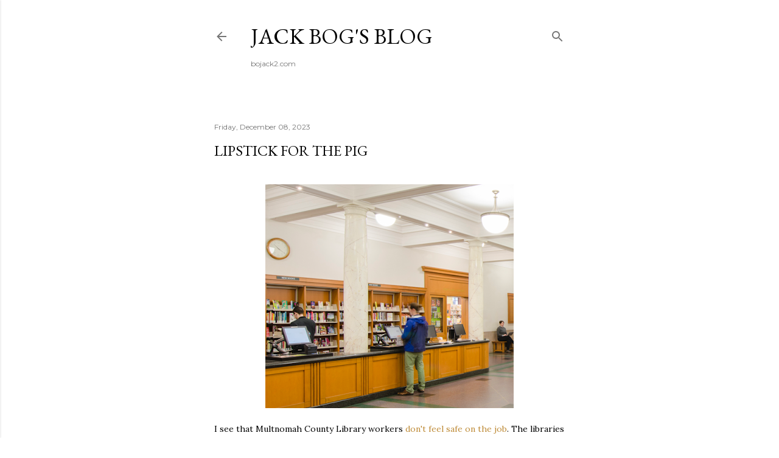

--- FILE ---
content_type: text/html; charset=UTF-8
request_url: https://www.bojack2.com/2023/12/lipstick-for-pig.html
body_size: 31831
content:
<!DOCTYPE html>
<html dir='ltr' xmlns='http://www.w3.org/1999/xhtml' xmlns:b='http://www.google.com/2005/gml/b' xmlns:data='http://www.google.com/2005/gml/data' xmlns:expr='http://www.google.com/2005/gml/expr'>
<head>
<meta content='width=device-width, initial-scale=1' name='viewport'/>
<title>Lipstick for the pig</title>
<meta content='text/html; charset=UTF-8' http-equiv='Content-Type'/>
<!-- Chrome, Firefox OS and Opera -->
<meta content='#ffffff' name='theme-color'/>
<!-- Windows Phone -->
<meta content='#ffffff' name='msapplication-navbutton-color'/>
<meta content='blogger' name='generator'/>
<link href='https://www.bojack2.com/favicon.ico' rel='icon' type='image/x-icon'/>
<link href='https://www.bojack2.com/2023/12/lipstick-for-pig.html' rel='canonical'/>
<link rel="alternate" type="application/atom+xml" title="Jack Bog&#39;s Blog - Atom" href="https://www.bojack2.com/feeds/posts/default" />
<link rel="alternate" type="application/rss+xml" title="Jack Bog&#39;s Blog - RSS" href="https://www.bojack2.com/feeds/posts/default?alt=rss" />
<link rel="service.post" type="application/atom+xml" title="Jack Bog&#39;s Blog - Atom" href="https://www.blogger.com/feeds/5266840040577582440/posts/default" />

<link rel="alternate" type="application/atom+xml" title="Jack Bog&#39;s Blog - Atom" href="https://www.bojack2.com/feeds/8441609206416749058/comments/default" />
<!--Can't find substitution for tag [blog.ieCssRetrofitLinks]-->
<link href='https://blogger.googleusercontent.com/img/b/R29vZ2xl/AVvXsEjdtMXmxOAQxxnweX2ENFhA-xHmNi19Q54KGILKLVwncXiL5om0t-tLaZMibpJrk9w9nmM3UW4NMK9rRdpU6R94VAd0lnaiwTCKH66vVjcsEWoNxQJQO_jCW7aMIhwDhQtKq2OJ36aE9on_Hy5tKmgEGmhTwPsv6taOAXm5tdM0jeGn-8UFuv-u10AJKOg/w408-h368/lb.png' rel='image_src'/>
<meta content='https://www.bojack2.com/2023/12/lipstick-for-pig.html' property='og:url'/>
<meta content='Lipstick for the pig' property='og:title'/>
<meta content='I see that Multnomah County Library workers don&#39;t feel safe on the job . The libraries have become de facto insane asylums, and there&#39;s not ...' property='og:description'/>
<meta content='https://blogger.googleusercontent.com/img/b/R29vZ2xl/AVvXsEjdtMXmxOAQxxnweX2ENFhA-xHmNi19Q54KGILKLVwncXiL5om0t-tLaZMibpJrk9w9nmM3UW4NMK9rRdpU6R94VAd0lnaiwTCKH66vVjcsEWoNxQJQO_jCW7aMIhwDhQtKq2OJ36aE9on_Hy5tKmgEGmhTwPsv6taOAXm5tdM0jeGn-8UFuv-u10AJKOg/w1200-h630-p-k-no-nu/lb.png' property='og:image'/>
<meta content='summary' name='twitter:card'/>
<style type='text/css'>@font-face{font-family:'EB Garamond';font-style:normal;font-weight:400;font-display:swap;src:url(//fonts.gstatic.com/s/ebgaramond/v32/SlGDmQSNjdsmc35JDF1K5E55YMjF_7DPuGi-6_RkCY9_WamXgHlIbvw.woff2)format('woff2');unicode-range:U+0460-052F,U+1C80-1C8A,U+20B4,U+2DE0-2DFF,U+A640-A69F,U+FE2E-FE2F;}@font-face{font-family:'EB Garamond';font-style:normal;font-weight:400;font-display:swap;src:url(//fonts.gstatic.com/s/ebgaramond/v32/SlGDmQSNjdsmc35JDF1K5E55YMjF_7DPuGi-6_RkAI9_WamXgHlIbvw.woff2)format('woff2');unicode-range:U+0301,U+0400-045F,U+0490-0491,U+04B0-04B1,U+2116;}@font-face{font-family:'EB Garamond';font-style:normal;font-weight:400;font-display:swap;src:url(//fonts.gstatic.com/s/ebgaramond/v32/SlGDmQSNjdsmc35JDF1K5E55YMjF_7DPuGi-6_RkCI9_WamXgHlIbvw.woff2)format('woff2');unicode-range:U+1F00-1FFF;}@font-face{font-family:'EB Garamond';font-style:normal;font-weight:400;font-display:swap;src:url(//fonts.gstatic.com/s/ebgaramond/v32/SlGDmQSNjdsmc35JDF1K5E55YMjF_7DPuGi-6_RkB49_WamXgHlIbvw.woff2)format('woff2');unicode-range:U+0370-0377,U+037A-037F,U+0384-038A,U+038C,U+038E-03A1,U+03A3-03FF;}@font-face{font-family:'EB Garamond';font-style:normal;font-weight:400;font-display:swap;src:url(//fonts.gstatic.com/s/ebgaramond/v32/SlGDmQSNjdsmc35JDF1K5E55YMjF_7DPuGi-6_RkC49_WamXgHlIbvw.woff2)format('woff2');unicode-range:U+0102-0103,U+0110-0111,U+0128-0129,U+0168-0169,U+01A0-01A1,U+01AF-01B0,U+0300-0301,U+0303-0304,U+0308-0309,U+0323,U+0329,U+1EA0-1EF9,U+20AB;}@font-face{font-family:'EB Garamond';font-style:normal;font-weight:400;font-display:swap;src:url(//fonts.gstatic.com/s/ebgaramond/v32/SlGDmQSNjdsmc35JDF1K5E55YMjF_7DPuGi-6_RkCo9_WamXgHlIbvw.woff2)format('woff2');unicode-range:U+0100-02BA,U+02BD-02C5,U+02C7-02CC,U+02CE-02D7,U+02DD-02FF,U+0304,U+0308,U+0329,U+1D00-1DBF,U+1E00-1E9F,U+1EF2-1EFF,U+2020,U+20A0-20AB,U+20AD-20C0,U+2113,U+2C60-2C7F,U+A720-A7FF;}@font-face{font-family:'EB Garamond';font-style:normal;font-weight:400;font-display:swap;src:url(//fonts.gstatic.com/s/ebgaramond/v32/SlGDmQSNjdsmc35JDF1K5E55YMjF_7DPuGi-6_RkBI9_WamXgHlI.woff2)format('woff2');unicode-range:U+0000-00FF,U+0131,U+0152-0153,U+02BB-02BC,U+02C6,U+02DA,U+02DC,U+0304,U+0308,U+0329,U+2000-206F,U+20AC,U+2122,U+2191,U+2193,U+2212,U+2215,U+FEFF,U+FFFD;}@font-face{font-family:'Lato';font-style:normal;font-weight:300;font-display:swap;src:url(//fonts.gstatic.com/s/lato/v25/S6u9w4BMUTPHh7USSwaPGQ3q5d0N7w.woff2)format('woff2');unicode-range:U+0100-02BA,U+02BD-02C5,U+02C7-02CC,U+02CE-02D7,U+02DD-02FF,U+0304,U+0308,U+0329,U+1D00-1DBF,U+1E00-1E9F,U+1EF2-1EFF,U+2020,U+20A0-20AB,U+20AD-20C0,U+2113,U+2C60-2C7F,U+A720-A7FF;}@font-face{font-family:'Lato';font-style:normal;font-weight:300;font-display:swap;src:url(//fonts.gstatic.com/s/lato/v25/S6u9w4BMUTPHh7USSwiPGQ3q5d0.woff2)format('woff2');unicode-range:U+0000-00FF,U+0131,U+0152-0153,U+02BB-02BC,U+02C6,U+02DA,U+02DC,U+0304,U+0308,U+0329,U+2000-206F,U+20AC,U+2122,U+2191,U+2193,U+2212,U+2215,U+FEFF,U+FFFD;}@font-face{font-family:'Lato';font-style:normal;font-weight:400;font-display:swap;src:url(//fonts.gstatic.com/s/lato/v25/S6uyw4BMUTPHjxAwXiWtFCfQ7A.woff2)format('woff2');unicode-range:U+0100-02BA,U+02BD-02C5,U+02C7-02CC,U+02CE-02D7,U+02DD-02FF,U+0304,U+0308,U+0329,U+1D00-1DBF,U+1E00-1E9F,U+1EF2-1EFF,U+2020,U+20A0-20AB,U+20AD-20C0,U+2113,U+2C60-2C7F,U+A720-A7FF;}@font-face{font-family:'Lato';font-style:normal;font-weight:400;font-display:swap;src:url(//fonts.gstatic.com/s/lato/v25/S6uyw4BMUTPHjx4wXiWtFCc.woff2)format('woff2');unicode-range:U+0000-00FF,U+0131,U+0152-0153,U+02BB-02BC,U+02C6,U+02DA,U+02DC,U+0304,U+0308,U+0329,U+2000-206F,U+20AC,U+2122,U+2191,U+2193,U+2212,U+2215,U+FEFF,U+FFFD;}@font-face{font-family:'Lato';font-style:normal;font-weight:700;font-display:swap;src:url(//fonts.gstatic.com/s/lato/v25/S6u9w4BMUTPHh6UVSwaPGQ3q5d0N7w.woff2)format('woff2');unicode-range:U+0100-02BA,U+02BD-02C5,U+02C7-02CC,U+02CE-02D7,U+02DD-02FF,U+0304,U+0308,U+0329,U+1D00-1DBF,U+1E00-1E9F,U+1EF2-1EFF,U+2020,U+20A0-20AB,U+20AD-20C0,U+2113,U+2C60-2C7F,U+A720-A7FF;}@font-face{font-family:'Lato';font-style:normal;font-weight:700;font-display:swap;src:url(//fonts.gstatic.com/s/lato/v25/S6u9w4BMUTPHh6UVSwiPGQ3q5d0.woff2)format('woff2');unicode-range:U+0000-00FF,U+0131,U+0152-0153,U+02BB-02BC,U+02C6,U+02DA,U+02DC,U+0304,U+0308,U+0329,U+2000-206F,U+20AC,U+2122,U+2191,U+2193,U+2212,U+2215,U+FEFF,U+FFFD;}@font-face{font-family:'Lora';font-style:normal;font-weight:400;font-display:swap;src:url(//fonts.gstatic.com/s/lora/v37/0QI6MX1D_JOuGQbT0gvTJPa787weuxJMkq18ndeYxZ2JTg.woff2)format('woff2');unicode-range:U+0460-052F,U+1C80-1C8A,U+20B4,U+2DE0-2DFF,U+A640-A69F,U+FE2E-FE2F;}@font-face{font-family:'Lora';font-style:normal;font-weight:400;font-display:swap;src:url(//fonts.gstatic.com/s/lora/v37/0QI6MX1D_JOuGQbT0gvTJPa787weuxJFkq18ndeYxZ2JTg.woff2)format('woff2');unicode-range:U+0301,U+0400-045F,U+0490-0491,U+04B0-04B1,U+2116;}@font-face{font-family:'Lora';font-style:normal;font-weight:400;font-display:swap;src:url(//fonts.gstatic.com/s/lora/v37/0QI6MX1D_JOuGQbT0gvTJPa787weuxI9kq18ndeYxZ2JTg.woff2)format('woff2');unicode-range:U+0302-0303,U+0305,U+0307-0308,U+0310,U+0312,U+0315,U+031A,U+0326-0327,U+032C,U+032F-0330,U+0332-0333,U+0338,U+033A,U+0346,U+034D,U+0391-03A1,U+03A3-03A9,U+03B1-03C9,U+03D1,U+03D5-03D6,U+03F0-03F1,U+03F4-03F5,U+2016-2017,U+2034-2038,U+203C,U+2040,U+2043,U+2047,U+2050,U+2057,U+205F,U+2070-2071,U+2074-208E,U+2090-209C,U+20D0-20DC,U+20E1,U+20E5-20EF,U+2100-2112,U+2114-2115,U+2117-2121,U+2123-214F,U+2190,U+2192,U+2194-21AE,U+21B0-21E5,U+21F1-21F2,U+21F4-2211,U+2213-2214,U+2216-22FF,U+2308-230B,U+2310,U+2319,U+231C-2321,U+2336-237A,U+237C,U+2395,U+239B-23B7,U+23D0,U+23DC-23E1,U+2474-2475,U+25AF,U+25B3,U+25B7,U+25BD,U+25C1,U+25CA,U+25CC,U+25FB,U+266D-266F,U+27C0-27FF,U+2900-2AFF,U+2B0E-2B11,U+2B30-2B4C,U+2BFE,U+3030,U+FF5B,U+FF5D,U+1D400-1D7FF,U+1EE00-1EEFF;}@font-face{font-family:'Lora';font-style:normal;font-weight:400;font-display:swap;src:url(//fonts.gstatic.com/s/lora/v37/0QI6MX1D_JOuGQbT0gvTJPa787weuxIvkq18ndeYxZ2JTg.woff2)format('woff2');unicode-range:U+0001-000C,U+000E-001F,U+007F-009F,U+20DD-20E0,U+20E2-20E4,U+2150-218F,U+2190,U+2192,U+2194-2199,U+21AF,U+21E6-21F0,U+21F3,U+2218-2219,U+2299,U+22C4-22C6,U+2300-243F,U+2440-244A,U+2460-24FF,U+25A0-27BF,U+2800-28FF,U+2921-2922,U+2981,U+29BF,U+29EB,U+2B00-2BFF,U+4DC0-4DFF,U+FFF9-FFFB,U+10140-1018E,U+10190-1019C,U+101A0,U+101D0-101FD,U+102E0-102FB,U+10E60-10E7E,U+1D2C0-1D2D3,U+1D2E0-1D37F,U+1F000-1F0FF,U+1F100-1F1AD,U+1F1E6-1F1FF,U+1F30D-1F30F,U+1F315,U+1F31C,U+1F31E,U+1F320-1F32C,U+1F336,U+1F378,U+1F37D,U+1F382,U+1F393-1F39F,U+1F3A7-1F3A8,U+1F3AC-1F3AF,U+1F3C2,U+1F3C4-1F3C6,U+1F3CA-1F3CE,U+1F3D4-1F3E0,U+1F3ED,U+1F3F1-1F3F3,U+1F3F5-1F3F7,U+1F408,U+1F415,U+1F41F,U+1F426,U+1F43F,U+1F441-1F442,U+1F444,U+1F446-1F449,U+1F44C-1F44E,U+1F453,U+1F46A,U+1F47D,U+1F4A3,U+1F4B0,U+1F4B3,U+1F4B9,U+1F4BB,U+1F4BF,U+1F4C8-1F4CB,U+1F4D6,U+1F4DA,U+1F4DF,U+1F4E3-1F4E6,U+1F4EA-1F4ED,U+1F4F7,U+1F4F9-1F4FB,U+1F4FD-1F4FE,U+1F503,U+1F507-1F50B,U+1F50D,U+1F512-1F513,U+1F53E-1F54A,U+1F54F-1F5FA,U+1F610,U+1F650-1F67F,U+1F687,U+1F68D,U+1F691,U+1F694,U+1F698,U+1F6AD,U+1F6B2,U+1F6B9-1F6BA,U+1F6BC,U+1F6C6-1F6CF,U+1F6D3-1F6D7,U+1F6E0-1F6EA,U+1F6F0-1F6F3,U+1F6F7-1F6FC,U+1F700-1F7FF,U+1F800-1F80B,U+1F810-1F847,U+1F850-1F859,U+1F860-1F887,U+1F890-1F8AD,U+1F8B0-1F8BB,U+1F8C0-1F8C1,U+1F900-1F90B,U+1F93B,U+1F946,U+1F984,U+1F996,U+1F9E9,U+1FA00-1FA6F,U+1FA70-1FA7C,U+1FA80-1FA89,U+1FA8F-1FAC6,U+1FACE-1FADC,U+1FADF-1FAE9,U+1FAF0-1FAF8,U+1FB00-1FBFF;}@font-face{font-family:'Lora';font-style:normal;font-weight:400;font-display:swap;src:url(//fonts.gstatic.com/s/lora/v37/0QI6MX1D_JOuGQbT0gvTJPa787weuxJOkq18ndeYxZ2JTg.woff2)format('woff2');unicode-range:U+0102-0103,U+0110-0111,U+0128-0129,U+0168-0169,U+01A0-01A1,U+01AF-01B0,U+0300-0301,U+0303-0304,U+0308-0309,U+0323,U+0329,U+1EA0-1EF9,U+20AB;}@font-face{font-family:'Lora';font-style:normal;font-weight:400;font-display:swap;src:url(//fonts.gstatic.com/s/lora/v37/0QI6MX1D_JOuGQbT0gvTJPa787weuxJPkq18ndeYxZ2JTg.woff2)format('woff2');unicode-range:U+0100-02BA,U+02BD-02C5,U+02C7-02CC,U+02CE-02D7,U+02DD-02FF,U+0304,U+0308,U+0329,U+1D00-1DBF,U+1E00-1E9F,U+1EF2-1EFF,U+2020,U+20A0-20AB,U+20AD-20C0,U+2113,U+2C60-2C7F,U+A720-A7FF;}@font-face{font-family:'Lora';font-style:normal;font-weight:400;font-display:swap;src:url(//fonts.gstatic.com/s/lora/v37/0QI6MX1D_JOuGQbT0gvTJPa787weuxJBkq18ndeYxZ0.woff2)format('woff2');unicode-range:U+0000-00FF,U+0131,U+0152-0153,U+02BB-02BC,U+02C6,U+02DA,U+02DC,U+0304,U+0308,U+0329,U+2000-206F,U+20AC,U+2122,U+2191,U+2193,U+2212,U+2215,U+FEFF,U+FFFD;}@font-face{font-family:'Montserrat';font-style:normal;font-weight:400;font-display:swap;src:url(//fonts.gstatic.com/s/montserrat/v31/JTUSjIg1_i6t8kCHKm459WRhyyTh89ZNpQ.woff2)format('woff2');unicode-range:U+0460-052F,U+1C80-1C8A,U+20B4,U+2DE0-2DFF,U+A640-A69F,U+FE2E-FE2F;}@font-face{font-family:'Montserrat';font-style:normal;font-weight:400;font-display:swap;src:url(//fonts.gstatic.com/s/montserrat/v31/JTUSjIg1_i6t8kCHKm459W1hyyTh89ZNpQ.woff2)format('woff2');unicode-range:U+0301,U+0400-045F,U+0490-0491,U+04B0-04B1,U+2116;}@font-face{font-family:'Montserrat';font-style:normal;font-weight:400;font-display:swap;src:url(//fonts.gstatic.com/s/montserrat/v31/JTUSjIg1_i6t8kCHKm459WZhyyTh89ZNpQ.woff2)format('woff2');unicode-range:U+0102-0103,U+0110-0111,U+0128-0129,U+0168-0169,U+01A0-01A1,U+01AF-01B0,U+0300-0301,U+0303-0304,U+0308-0309,U+0323,U+0329,U+1EA0-1EF9,U+20AB;}@font-face{font-family:'Montserrat';font-style:normal;font-weight:400;font-display:swap;src:url(//fonts.gstatic.com/s/montserrat/v31/JTUSjIg1_i6t8kCHKm459WdhyyTh89ZNpQ.woff2)format('woff2');unicode-range:U+0100-02BA,U+02BD-02C5,U+02C7-02CC,U+02CE-02D7,U+02DD-02FF,U+0304,U+0308,U+0329,U+1D00-1DBF,U+1E00-1E9F,U+1EF2-1EFF,U+2020,U+20A0-20AB,U+20AD-20C0,U+2113,U+2C60-2C7F,U+A720-A7FF;}@font-face{font-family:'Montserrat';font-style:normal;font-weight:400;font-display:swap;src:url(//fonts.gstatic.com/s/montserrat/v31/JTUSjIg1_i6t8kCHKm459WlhyyTh89Y.woff2)format('woff2');unicode-range:U+0000-00FF,U+0131,U+0152-0153,U+02BB-02BC,U+02C6,U+02DA,U+02DC,U+0304,U+0308,U+0329,U+2000-206F,U+20AC,U+2122,U+2191,U+2193,U+2212,U+2215,U+FEFF,U+FFFD;}@font-face{font-family:'Montserrat';font-style:normal;font-weight:700;font-display:swap;src:url(//fonts.gstatic.com/s/montserrat/v31/JTUSjIg1_i6t8kCHKm459WRhyyTh89ZNpQ.woff2)format('woff2');unicode-range:U+0460-052F,U+1C80-1C8A,U+20B4,U+2DE0-2DFF,U+A640-A69F,U+FE2E-FE2F;}@font-face{font-family:'Montserrat';font-style:normal;font-weight:700;font-display:swap;src:url(//fonts.gstatic.com/s/montserrat/v31/JTUSjIg1_i6t8kCHKm459W1hyyTh89ZNpQ.woff2)format('woff2');unicode-range:U+0301,U+0400-045F,U+0490-0491,U+04B0-04B1,U+2116;}@font-face{font-family:'Montserrat';font-style:normal;font-weight:700;font-display:swap;src:url(//fonts.gstatic.com/s/montserrat/v31/JTUSjIg1_i6t8kCHKm459WZhyyTh89ZNpQ.woff2)format('woff2');unicode-range:U+0102-0103,U+0110-0111,U+0128-0129,U+0168-0169,U+01A0-01A1,U+01AF-01B0,U+0300-0301,U+0303-0304,U+0308-0309,U+0323,U+0329,U+1EA0-1EF9,U+20AB;}@font-face{font-family:'Montserrat';font-style:normal;font-weight:700;font-display:swap;src:url(//fonts.gstatic.com/s/montserrat/v31/JTUSjIg1_i6t8kCHKm459WdhyyTh89ZNpQ.woff2)format('woff2');unicode-range:U+0100-02BA,U+02BD-02C5,U+02C7-02CC,U+02CE-02D7,U+02DD-02FF,U+0304,U+0308,U+0329,U+1D00-1DBF,U+1E00-1E9F,U+1EF2-1EFF,U+2020,U+20A0-20AB,U+20AD-20C0,U+2113,U+2C60-2C7F,U+A720-A7FF;}@font-face{font-family:'Montserrat';font-style:normal;font-weight:700;font-display:swap;src:url(//fonts.gstatic.com/s/montserrat/v31/JTUSjIg1_i6t8kCHKm459WlhyyTh89Y.woff2)format('woff2');unicode-range:U+0000-00FF,U+0131,U+0152-0153,U+02BB-02BC,U+02C6,U+02DA,U+02DC,U+0304,U+0308,U+0329,U+2000-206F,U+20AC,U+2122,U+2191,U+2193,U+2212,U+2215,U+FEFF,U+FFFD;}</style>
<style id='page-skin-1' type='text/css'><!--
/*! normalize.css v3.0.1 | MIT License | git.io/normalize */html{font-family:sans-serif;-ms-text-size-adjust:100%;-webkit-text-size-adjust:100%}body{margin:0}article,aside,details,figcaption,figure,footer,header,hgroup,main,nav,section,summary{display:block}audio,canvas,progress,video{display:inline-block;vertical-align:baseline}audio:not([controls]){display:none;height:0}[hidden],template{display:none}a{background:transparent}a:active,a:hover{outline:0}abbr[title]{border-bottom:1px dotted}b,strong{font-weight:bold}dfn{font-style:italic}h1{font-size:2em;margin:.67em 0}mark{background:#ff0;color:#000}small{font-size:80%}sub,sup{font-size:75%;line-height:0;position:relative;vertical-align:baseline}sup{top:-0.5em}sub{bottom:-0.25em}img{border:0}svg:not(:root){overflow:hidden}figure{margin:1em 40px}hr{-moz-box-sizing:content-box;box-sizing:content-box;height:0}pre{overflow:auto}code,kbd,pre,samp{font-family:monospace,monospace;font-size:1em}button,input,optgroup,select,textarea{color:inherit;font:inherit;margin:0}button{overflow:visible}button,select{text-transform:none}button,html input[type="button"],input[type="reset"],input[type="submit"]{-webkit-appearance:button;cursor:pointer}button[disabled],html input[disabled]{cursor:default}button::-moz-focus-inner,input::-moz-focus-inner{border:0;padding:0}input{line-height:normal}input[type="checkbox"],input[type="radio"]{box-sizing:border-box;padding:0}input[type="number"]::-webkit-inner-spin-button,input[type="number"]::-webkit-outer-spin-button{height:auto}input[type="search"]{-webkit-appearance:textfield;-moz-box-sizing:content-box;-webkit-box-sizing:content-box;box-sizing:content-box}input[type="search"]::-webkit-search-cancel-button,input[type="search"]::-webkit-search-decoration{-webkit-appearance:none}fieldset{border:1px solid #c0c0c0;margin:0 2px;padding:.35em .625em .75em}legend{border:0;padding:0}textarea{overflow:auto}optgroup{font-weight:bold}table{border-collapse:collapse;border-spacing:0}td,th{padding:0}
/*!************************************************
* Blogger Template Style
* Name: Soho
**************************************************/
body{
overflow-wrap:break-word;
word-break:break-word;
word-wrap:break-word
}
.hidden{
display:none
}
.invisible{
visibility:hidden
}
.container::after,.float-container::after{
clear:both;
content:'';
display:table
}
.clearboth{
clear:both
}
#comments .comment .comment-actions,.subscribe-popup .FollowByEmail .follow-by-email-submit{
background:0 0;
border:0;
box-shadow:none;
color:#be8b37;
cursor:pointer;
font-size:14px;
font-weight:700;
outline:0;
text-decoration:none;
text-transform:uppercase;
width:auto
}
.dim-overlay{
background-color:rgba(0,0,0,.54);
height:100vh;
left:0;
position:fixed;
top:0;
width:100%
}
#sharing-dim-overlay{
background-color:transparent
}
input::-ms-clear{
display:none
}
.blogger-logo,.svg-icon-24.blogger-logo{
fill:#ff9800;
opacity:1
}
.loading-spinner-large{
-webkit-animation:mspin-rotate 1.568s infinite linear;
animation:mspin-rotate 1.568s infinite linear;
height:48px;
overflow:hidden;
position:absolute;
width:48px;
z-index:200
}
.loading-spinner-large>div{
-webkit-animation:mspin-revrot 5332ms infinite steps(4);
animation:mspin-revrot 5332ms infinite steps(4)
}
.loading-spinner-large>div>div{
-webkit-animation:mspin-singlecolor-large-film 1333ms infinite steps(81);
animation:mspin-singlecolor-large-film 1333ms infinite steps(81);
background-size:100%;
height:48px;
width:3888px
}
.mspin-black-large>div>div,.mspin-grey_54-large>div>div{
background-image:url(https://www.blogblog.com/indie/mspin_black_large.svg)
}
.mspin-white-large>div>div{
background-image:url(https://www.blogblog.com/indie/mspin_white_large.svg)
}
.mspin-grey_54-large{
opacity:.54
}
@-webkit-keyframes mspin-singlecolor-large-film{
from{
-webkit-transform:translateX(0);
transform:translateX(0)
}
to{
-webkit-transform:translateX(-3888px);
transform:translateX(-3888px)
}
}
@keyframes mspin-singlecolor-large-film{
from{
-webkit-transform:translateX(0);
transform:translateX(0)
}
to{
-webkit-transform:translateX(-3888px);
transform:translateX(-3888px)
}
}
@-webkit-keyframes mspin-rotate{
from{
-webkit-transform:rotate(0);
transform:rotate(0)
}
to{
-webkit-transform:rotate(360deg);
transform:rotate(360deg)
}
}
@keyframes mspin-rotate{
from{
-webkit-transform:rotate(0);
transform:rotate(0)
}
to{
-webkit-transform:rotate(360deg);
transform:rotate(360deg)
}
}
@-webkit-keyframes mspin-revrot{
from{
-webkit-transform:rotate(0);
transform:rotate(0)
}
to{
-webkit-transform:rotate(-360deg);
transform:rotate(-360deg)
}
}
@keyframes mspin-revrot{
from{
-webkit-transform:rotate(0);
transform:rotate(0)
}
to{
-webkit-transform:rotate(-360deg);
transform:rotate(-360deg)
}
}
.skip-navigation{
background-color:#fff;
box-sizing:border-box;
color:#000;
display:block;
height:0;
left:0;
line-height:50px;
overflow:hidden;
padding-top:0;
position:fixed;
text-align:center;
top:0;
-webkit-transition:box-shadow .3s,height .3s,padding-top .3s;
transition:box-shadow .3s,height .3s,padding-top .3s;
width:100%;
z-index:900
}
.skip-navigation:focus{
box-shadow:0 4px 5px 0 rgba(0,0,0,.14),0 1px 10px 0 rgba(0,0,0,.12),0 2px 4px -1px rgba(0,0,0,.2);
height:50px
}
#main{
outline:0
}
.main-heading{
position:absolute;
clip:rect(1px,1px,1px,1px);
padding:0;
border:0;
height:1px;
width:1px;
overflow:hidden
}
.Attribution{
margin-top:1em;
text-align:center
}
.Attribution .blogger img,.Attribution .blogger svg{
vertical-align:bottom
}
.Attribution .blogger img{
margin-right:.5em
}
.Attribution div{
line-height:24px;
margin-top:.5em
}
.Attribution .copyright,.Attribution .image-attribution{
font-size:.7em;
margin-top:1.5em
}
.BLOG_mobile_video_class{
display:none
}
.bg-photo{
background-attachment:scroll!important
}
body .CSS_LIGHTBOX{
z-index:900
}
.extendable .show-less,.extendable .show-more{
border-color:#be8b37;
color:#be8b37;
margin-top:8px
}
.extendable .show-less.hidden,.extendable .show-more.hidden{
display:none
}
.inline-ad{
display:none;
max-width:100%;
overflow:hidden
}
.adsbygoogle{
display:block
}
#cookieChoiceInfo{
bottom:0;
top:auto
}
iframe.b-hbp-video{
border:0
}
.post-body img{
max-width:100%
}
.post-body iframe{
max-width:100%
}
.post-body a[imageanchor="1"]{
display:inline-block
}
.byline{
margin-right:1em
}
.byline:last-child{
margin-right:0
}
.link-copied-dialog{
max-width:520px;
outline:0
}
.link-copied-dialog .modal-dialog-buttons{
margin-top:8px
}
.link-copied-dialog .goog-buttonset-default{
background:0 0;
border:0
}
.link-copied-dialog .goog-buttonset-default:focus{
outline:0
}
.paging-control-container{
margin-bottom:16px
}
.paging-control-container .paging-control{
display:inline-block
}
.paging-control-container .comment-range-text::after,.paging-control-container .paging-control{
color:#be8b37
}
.paging-control-container .comment-range-text,.paging-control-container .paging-control{
margin-right:8px
}
.paging-control-container .comment-range-text::after,.paging-control-container .paging-control::after{
content:'\00B7';
cursor:default;
padding-left:8px;
pointer-events:none
}
.paging-control-container .comment-range-text:last-child::after,.paging-control-container .paging-control:last-child::after{
content:none
}
.byline.reactions iframe{
height:20px
}
.b-notification{
color:#000;
background-color:#fff;
border-bottom:solid 1px #000;
box-sizing:border-box;
padding:16px 32px;
text-align:center
}
.b-notification.visible{
-webkit-transition:margin-top .3s cubic-bezier(.4,0,.2,1);
transition:margin-top .3s cubic-bezier(.4,0,.2,1)
}
.b-notification.invisible{
position:absolute
}
.b-notification-close{
position:absolute;
right:8px;
top:8px
}
.no-posts-message{
line-height:40px;
text-align:center
}
@media screen and (max-width:1316px){
body.item-view .post-body a[imageanchor="1"][style*="float: left;"],body.item-view .post-body a[imageanchor="1"][style*="float: right;"]{
float:none!important;
clear:none!important
}
body.item-view .post-body a[imageanchor="1"] img{
display:block;
height:auto;
margin:0 auto
}
body.item-view .post-body>.separator:first-child>a[imageanchor="1"]:first-child{
margin-top:20px
}
.post-body a[imageanchor]{
display:block
}
body.item-view .post-body a[imageanchor="1"]{
margin-left:0!important;
margin-right:0!important
}
body.item-view .post-body a[imageanchor="1"]+a[imageanchor="1"]{
margin-top:16px
}
}
.item-control{
display:none
}
#comments{
border-top:1px dashed rgba(0,0,0,.54);
margin-top:20px;
padding:20px
}
#comments .comment-thread ol{
margin:0;
padding-left:0;
padding-left:0
}
#comments .comment .comment-replybox-single,#comments .comment-thread .comment-replies{
margin-left:60px
}
#comments .comment-thread .thread-count{
display:none
}
#comments .comment{
list-style-type:none;
padding:0 0 30px;
position:relative
}
#comments .comment .comment{
padding-bottom:8px
}
.comment .avatar-image-container{
position:absolute
}
.comment .avatar-image-container img{
border-radius:50%
}
.avatar-image-container svg,.comment .avatar-image-container .avatar-icon{
border-radius:50%;
border:solid 1px #000000;
box-sizing:border-box;
fill:#000000;
height:35px;
margin:0;
padding:7px;
width:35px
}
.comment .comment-block{
margin-top:10px;
margin-left:60px;
padding-bottom:0
}
#comments .comment-author-header-wrapper{
margin-left:40px
}
#comments .comment .thread-expanded .comment-block{
padding-bottom:20px
}
#comments .comment .comment-header .user,#comments .comment .comment-header .user a{
color:#000000;
font-style:normal;
font-weight:700
}
#comments .comment .comment-actions{
bottom:0;
margin-bottom:15px;
position:absolute
}
#comments .comment .comment-actions>*{
margin-right:8px
}
#comments .comment .comment-header .datetime{
bottom:0;
color:rgba(0, 0, 0, 0.54);
display:inline-block;
font-size:13px;
font-style:italic;
margin-left:8px
}
#comments .comment .comment-footer .comment-timestamp a,#comments .comment .comment-header .datetime a{
color:rgba(0, 0, 0, 0.54)
}
#comments .comment .comment-content,.comment .comment-body{
margin-top:12px;
word-break:break-word
}
.comment-body{
margin-bottom:12px
}
#comments.embed[data-num-comments="0"]{
border:0;
margin-top:0;
padding-top:0
}
#comments.embed[data-num-comments="0"] #comment-post-message,#comments.embed[data-num-comments="0"] div.comment-form>p,#comments.embed[data-num-comments="0"] p.comment-footer{
display:none
}
#comment-editor-src{
display:none
}
.comments .comments-content .loadmore.loaded{
max-height:0;
opacity:0;
overflow:hidden
}
.extendable .remaining-items{
height:0;
overflow:hidden;
-webkit-transition:height .3s cubic-bezier(.4,0,.2,1);
transition:height .3s cubic-bezier(.4,0,.2,1)
}
.extendable .remaining-items.expanded{
height:auto
}
.svg-icon-24,.svg-icon-24-button{
cursor:pointer;
height:24px;
width:24px;
min-width:24px
}
.touch-icon{
margin:-12px;
padding:12px
}
.touch-icon:active,.touch-icon:focus{
background-color:rgba(153,153,153,.4);
border-radius:50%
}
svg:not(:root).touch-icon{
overflow:visible
}
html[dir=rtl] .rtl-reversible-icon{
-webkit-transform:scaleX(-1);
-ms-transform:scaleX(-1);
transform:scaleX(-1)
}
.svg-icon-24-button,.touch-icon-button{
background:0 0;
border:0;
margin:0;
outline:0;
padding:0
}
.touch-icon-button .touch-icon:active,.touch-icon-button .touch-icon:focus{
background-color:transparent
}
.touch-icon-button:active .touch-icon,.touch-icon-button:focus .touch-icon{
background-color:rgba(153,153,153,.4);
border-radius:50%
}
.Profile .default-avatar-wrapper .avatar-icon{
border-radius:50%;
border:solid 1px #000000;
box-sizing:border-box;
fill:#000000;
margin:0
}
.Profile .individual .default-avatar-wrapper .avatar-icon{
padding:25px
}
.Profile .individual .avatar-icon,.Profile .individual .profile-img{
height:120px;
width:120px
}
.Profile .team .default-avatar-wrapper .avatar-icon{
padding:8px
}
.Profile .team .avatar-icon,.Profile .team .default-avatar-wrapper,.Profile .team .profile-img{
height:40px;
width:40px
}
.snippet-container{
margin:0;
position:relative;
overflow:hidden
}
.snippet-fade{
bottom:0;
box-sizing:border-box;
position:absolute;
width:96px
}
.snippet-fade{
right:0
}
.snippet-fade:after{
content:'\2026'
}
.snippet-fade:after{
float:right
}
.centered-top-container.sticky{
left:0;
position:fixed;
right:0;
top:0;
width:auto;
z-index:50;
-webkit-transition-property:opacity,-webkit-transform;
transition-property:opacity,-webkit-transform;
transition-property:transform,opacity;
transition-property:transform,opacity,-webkit-transform;
-webkit-transition-duration:.2s;
transition-duration:.2s;
-webkit-transition-timing-function:cubic-bezier(.4,0,.2,1);
transition-timing-function:cubic-bezier(.4,0,.2,1)
}
.centered-top-placeholder{
display:none
}
.collapsed-header .centered-top-placeholder{
display:block
}
.centered-top-container .Header .replaced h1,.centered-top-placeholder .Header .replaced h1{
display:none
}
.centered-top-container.sticky .Header .replaced h1{
display:block
}
.centered-top-container.sticky .Header .header-widget{
background:0 0
}
.centered-top-container.sticky .Header .header-image-wrapper{
display:none
}
.centered-top-container img,.centered-top-placeholder img{
max-width:100%
}
.collapsible{
-webkit-transition:height .3s cubic-bezier(.4,0,.2,1);
transition:height .3s cubic-bezier(.4,0,.2,1)
}
.collapsible,.collapsible>summary{
display:block;
overflow:hidden
}
.collapsible>:not(summary){
display:none
}
.collapsible[open]>:not(summary){
display:block
}
.collapsible:focus,.collapsible>summary:focus{
outline:0
}
.collapsible>summary{
cursor:pointer;
display:block;
padding:0
}
.collapsible:focus>summary,.collapsible>summary:focus{
background-color:transparent
}
.collapsible>summary::-webkit-details-marker{
display:none
}
.collapsible-title{
-webkit-box-align:center;
-webkit-align-items:center;
-ms-flex-align:center;
align-items:center;
display:-webkit-box;
display:-webkit-flex;
display:-ms-flexbox;
display:flex
}
.collapsible-title .title{
-webkit-box-flex:1;
-webkit-flex:1 1 auto;
-ms-flex:1 1 auto;
flex:1 1 auto;
-webkit-box-ordinal-group:1;
-webkit-order:0;
-ms-flex-order:0;
order:0;
overflow:hidden;
text-overflow:ellipsis;
white-space:nowrap
}
.collapsible-title .chevron-down,.collapsible[open] .collapsible-title .chevron-up{
display:block
}
.collapsible-title .chevron-up,.collapsible[open] .collapsible-title .chevron-down{
display:none
}
.flat-button{
cursor:pointer;
display:inline-block;
font-weight:700;
text-transform:uppercase;
border-radius:2px;
padding:8px;
margin:-8px
}
.flat-icon-button{
background:0 0;
border:0;
margin:0;
outline:0;
padding:0;
margin:-12px;
padding:12px;
cursor:pointer;
box-sizing:content-box;
display:inline-block;
line-height:0
}
.flat-icon-button,.flat-icon-button .splash-wrapper{
border-radius:50%
}
.flat-icon-button .splash.animate{
-webkit-animation-duration:.3s;
animation-duration:.3s
}
.overflowable-container{
max-height:28px;
overflow:hidden;
position:relative
}
.overflow-button{
cursor:pointer
}
#overflowable-dim-overlay{
background:0 0
}
.overflow-popup{
box-shadow:0 2px 2px 0 rgba(0,0,0,.14),0 3px 1px -2px rgba(0,0,0,.2),0 1px 5px 0 rgba(0,0,0,.12);
background-color:#ffffff;
left:0;
max-width:calc(100% - 32px);
position:absolute;
top:0;
visibility:hidden;
z-index:101
}
.overflow-popup ul{
list-style:none
}
.overflow-popup .tabs li,.overflow-popup li{
display:block;
height:auto
}
.overflow-popup .tabs li{
padding-left:0;
padding-right:0
}
.overflow-button.hidden,.overflow-popup .tabs li.hidden,.overflow-popup li.hidden{
display:none
}
.search{
display:-webkit-box;
display:-webkit-flex;
display:-ms-flexbox;
display:flex;
line-height:24px;
width:24px
}
.search.focused{
width:100%
}
.search.focused .section{
width:100%
}
.search form{
z-index:101
}
.search h3{
display:none
}
.search form{
display:-webkit-box;
display:-webkit-flex;
display:-ms-flexbox;
display:flex;
-webkit-box-flex:1;
-webkit-flex:1 0 0;
-ms-flex:1 0 0px;
flex:1 0 0;
border-bottom:solid 1px transparent;
padding-bottom:8px
}
.search form>*{
display:none
}
.search.focused form>*{
display:block
}
.search .search-input label{
display:none
}
.centered-top-placeholder.cloned .search form{
z-index:30
}
.search.focused form{
border-color:rgba(0, 0, 0, 0.54);
position:relative;
width:auto
}
.collapsed-header .centered-top-container .search.focused form{
border-bottom-color:transparent
}
.search-expand{
-webkit-box-flex:0;
-webkit-flex:0 0 auto;
-ms-flex:0 0 auto;
flex:0 0 auto
}
.search-expand-text{
display:none
}
.search-close{
display:inline;
vertical-align:middle
}
.search-input{
-webkit-box-flex:1;
-webkit-flex:1 0 1px;
-ms-flex:1 0 1px;
flex:1 0 1px
}
.search-input input{
background:0 0;
border:0;
box-sizing:border-box;
color:rgba(0, 0, 0, 0.54);
display:inline-block;
outline:0;
width:calc(100% - 48px)
}
.search-input input.no-cursor{
color:transparent;
text-shadow:0 0 0 rgba(0, 0, 0, 0.54)
}
.collapsed-header .centered-top-container .search-action,.collapsed-header .centered-top-container .search-input input{
color:rgba(0, 0, 0, 0.54)
}
.collapsed-header .centered-top-container .search-input input.no-cursor{
color:transparent;
text-shadow:0 0 0 rgba(0, 0, 0, 0.54)
}
.collapsed-header .centered-top-container .search-input input.no-cursor:focus,.search-input input.no-cursor:focus{
outline:0
}
.search-focused>*{
visibility:hidden
}
.search-focused .search,.search-focused .search-icon{
visibility:visible
}
.search.focused .search-action{
display:block
}
.search.focused .search-action:disabled{
opacity:.3
}
.widget.Sharing .sharing-button{
display:none
}
.widget.Sharing .sharing-buttons li{
padding:0
}
.widget.Sharing .sharing-buttons li span{
display:none
}
.post-share-buttons{
position:relative
}
.centered-bottom .share-buttons .svg-icon-24,.share-buttons .svg-icon-24{
fill:#000000
}
.sharing-open.touch-icon-button:active .touch-icon,.sharing-open.touch-icon-button:focus .touch-icon{
background-color:transparent
}
.share-buttons{
background-color:#ffffff;
border-radius:2px;
box-shadow:0 2px 2px 0 rgba(0,0,0,.14),0 3px 1px -2px rgba(0,0,0,.2),0 1px 5px 0 rgba(0,0,0,.12);
color:#000000;
list-style:none;
margin:0;
padding:8px 0;
position:absolute;
top:-11px;
min-width:200px;
z-index:101
}
.share-buttons.hidden{
display:none
}
.sharing-button{
background:0 0;
border:0;
margin:0;
outline:0;
padding:0;
cursor:pointer
}
.share-buttons li{
margin:0;
height:48px
}
.share-buttons li:last-child{
margin-bottom:0
}
.share-buttons li .sharing-platform-button{
box-sizing:border-box;
cursor:pointer;
display:block;
height:100%;
margin-bottom:0;
padding:0 16px;
position:relative;
width:100%
}
.share-buttons li .sharing-platform-button:focus,.share-buttons li .sharing-platform-button:hover{
background-color:rgba(128,128,128,.1);
outline:0
}
.share-buttons li svg[class*=" sharing-"],.share-buttons li svg[class^=sharing-]{
position:absolute;
top:10px
}
.share-buttons li span.sharing-platform-button{
position:relative;
top:0
}
.share-buttons li .platform-sharing-text{
display:block;
font-size:16px;
line-height:48px;
white-space:nowrap
}
.share-buttons li .platform-sharing-text{
margin-left:56px
}
.sidebar-container{
background-color:#f7f7f7;
max-width:291px;
overflow-y:auto;
-webkit-transition-property:-webkit-transform;
transition-property:-webkit-transform;
transition-property:transform;
transition-property:transform,-webkit-transform;
-webkit-transition-duration:.3s;
transition-duration:.3s;
-webkit-transition-timing-function:cubic-bezier(0,0,.2,1);
transition-timing-function:cubic-bezier(0,0,.2,1);
width:291px;
z-index:101;
-webkit-overflow-scrolling:touch
}
.sidebar-container .navigation{
line-height:0;
padding:16px
}
.sidebar-container .sidebar-back{
cursor:pointer
}
.sidebar-container .widget{
background:0 0;
margin:0 16px;
padding:16px 0
}
.sidebar-container .widget .title{
color:rgba(0, 0, 0, 0.54);
margin:0
}
.sidebar-container .widget ul{
list-style:none;
margin:0;
padding:0
}
.sidebar-container .widget ul ul{
margin-left:1em
}
.sidebar-container .widget li{
font-size:16px;
line-height:normal
}
.sidebar-container .widget+.widget{
border-top:1px dashed rgba(0, 0, 0, 0.54)
}
.BlogArchive li{
margin:16px 0
}
.BlogArchive li:last-child{
margin-bottom:0
}
.Label li a{
display:inline-block
}
.BlogArchive .post-count,.Label .label-count{
float:right;
margin-left:.25em
}
.BlogArchive .post-count::before,.Label .label-count::before{
content:'('
}
.BlogArchive .post-count::after,.Label .label-count::after{
content:')'
}
.widget.Translate .skiptranslate>div{
display:block!important
}
.widget.Profile .profile-link{
display:-webkit-box;
display:-webkit-flex;
display:-ms-flexbox;
display:flex
}
.widget.Profile .team-member .default-avatar-wrapper,.widget.Profile .team-member .profile-img{
-webkit-box-flex:0;
-webkit-flex:0 0 auto;
-ms-flex:0 0 auto;
flex:0 0 auto;
margin-right:1em
}
.widget.Profile .individual .profile-link{
-webkit-box-orient:vertical;
-webkit-box-direction:normal;
-webkit-flex-direction:column;
-ms-flex-direction:column;
flex-direction:column
}
.widget.Profile .team .profile-link .profile-name{
-webkit-align-self:center;
-ms-flex-item-align:center;
-ms-grid-row-align:center;
align-self:center;
display:block;
-webkit-box-flex:1;
-webkit-flex:1 1 auto;
-ms-flex:1 1 auto;
flex:1 1 auto
}
.dim-overlay{
background-color:rgba(0,0,0,.54);
z-index:100
}
body.sidebar-visible{
overflow-y:hidden
}
@media screen and (max-width:1600px){
.sidebar-container{
bottom:0;
position:fixed;
top:0;
left:0;
right:auto
}
.sidebar-container.sidebar-invisible{
-webkit-transition-timing-function:cubic-bezier(.4,0,.6,1);
transition-timing-function:cubic-bezier(.4,0,.6,1)
}
html[dir=ltr] .sidebar-container.sidebar-invisible{
-webkit-transform:translateX(-291px);
-ms-transform:translateX(-291px);
transform:translateX(-291px)
}
html[dir=rtl] .sidebar-container.sidebar-invisible{
-webkit-transform:translateX(291px);
-ms-transform:translateX(291px);
transform:translateX(291px)
}
}
@media screen and (min-width:1601px){
.sidebar-container{
position:absolute;
top:0;
left:0;
right:auto
}
.sidebar-container .navigation{
display:none
}
}
.dialog{
box-shadow:0 2px 2px 0 rgba(0,0,0,.14),0 3px 1px -2px rgba(0,0,0,.2),0 1px 5px 0 rgba(0,0,0,.12);
background:#ffffff;
box-sizing:border-box;
color:#000000;
padding:30px;
position:fixed;
text-align:center;
width:calc(100% - 24px);
z-index:101
}
.dialog input[type=email],.dialog input[type=text]{
background-color:transparent;
border:0;
border-bottom:solid 1px rgba(0,0,0,.12);
color:#000000;
display:block;
font-family:EB Garamond, serif;
font-size:16px;
line-height:24px;
margin:auto;
padding-bottom:7px;
outline:0;
text-align:center;
width:100%
}
.dialog input[type=email]::-webkit-input-placeholder,.dialog input[type=text]::-webkit-input-placeholder{
color:#000000
}
.dialog input[type=email]::-moz-placeholder,.dialog input[type=text]::-moz-placeholder{
color:#000000
}
.dialog input[type=email]:-ms-input-placeholder,.dialog input[type=text]:-ms-input-placeholder{
color:#000000
}
.dialog input[type=email]::placeholder,.dialog input[type=text]::placeholder{
color:#000000
}
.dialog input[type=email]:focus,.dialog input[type=text]:focus{
border-bottom:solid 2px #be8b37;
padding-bottom:6px
}
.dialog input.no-cursor{
color:transparent;
text-shadow:0 0 0 #000000
}
.dialog input.no-cursor:focus{
outline:0
}
.dialog input.no-cursor:focus{
outline:0
}
.dialog input[type=submit]{
font-family:EB Garamond, serif
}
.dialog .goog-buttonset-default{
color:#be8b37
}
.subscribe-popup{
max-width:364px
}
.subscribe-popup h3{
color:#000000;
font-size:1.8em;
margin-top:0
}
.subscribe-popup .FollowByEmail h3{
display:none
}
.subscribe-popup .FollowByEmail .follow-by-email-submit{
color:#be8b37;
display:inline-block;
margin:0 auto;
margin-top:24px;
width:auto;
white-space:normal
}
.subscribe-popup .FollowByEmail .follow-by-email-submit:disabled{
cursor:default;
opacity:.3
}
@media (max-width:800px){
.blog-name div.widget.Subscribe{
margin-bottom:16px
}
body.item-view .blog-name div.widget.Subscribe{
margin:8px auto 16px auto;
width:100%
}
}
body#layout .bg-photo,body#layout .bg-photo-overlay{
display:none
}
body#layout .page_body{
padding:0;
position:relative;
top:0
}
body#layout .page{
display:inline-block;
left:inherit;
position:relative;
vertical-align:top;
width:540px
}
body#layout .centered{
max-width:954px
}
body#layout .navigation{
display:none
}
body#layout .sidebar-container{
display:inline-block;
width:40%
}
body#layout .hamburger-menu,body#layout .search{
display:none
}
body{
background-color:#ffffff;
color:#000000;
font:normal 400 20px EB Garamond, serif;
height:100%;
margin:0;
min-height:100vh
}
h1,h2,h3,h4,h5,h6{
font-weight:400
}
a{
color:#be8b37;
text-decoration:none
}
.dim-overlay{
z-index:100
}
body.sidebar-visible .page_body{
overflow-y:scroll
}
.widget .title{
color:rgba(0, 0, 0, 0.54);
font:normal 400 12px Montserrat, sans-serif
}
.extendable .show-less,.extendable .show-more{
color:#be8b37;
font:normal 400 12px Montserrat, sans-serif;
margin:12px -8px 0 -8px;
text-transform:uppercase
}
.footer .widget,.main .widget{
margin:50px 0
}
.main .widget .title{
text-transform:uppercase
}
.inline-ad{
display:block;
margin-top:50px
}
.adsbygoogle{
text-align:center
}
.page_body{
display:-webkit-box;
display:-webkit-flex;
display:-ms-flexbox;
display:flex;
-webkit-box-orient:vertical;
-webkit-box-direction:normal;
-webkit-flex-direction:column;
-ms-flex-direction:column;
flex-direction:column;
min-height:100vh;
position:relative;
z-index:20
}
.page_body>*{
-webkit-box-flex:0;
-webkit-flex:0 0 auto;
-ms-flex:0 0 auto;
flex:0 0 auto
}
.page_body>#footer{
margin-top:auto
}
.centered-bottom,.centered-top{
margin:0 32px;
max-width:100%
}
.centered-top{
padding-bottom:12px;
padding-top:12px
}
.sticky .centered-top{
padding-bottom:0;
padding-top:0
}
.centered-top-container,.centered-top-placeholder{
background:#ffffff
}
.centered-top{
display:-webkit-box;
display:-webkit-flex;
display:-ms-flexbox;
display:flex;
-webkit-flex-wrap:wrap;
-ms-flex-wrap:wrap;
flex-wrap:wrap;
-webkit-box-pack:justify;
-webkit-justify-content:space-between;
-ms-flex-pack:justify;
justify-content:space-between;
position:relative
}
.sticky .centered-top{
-webkit-flex-wrap:nowrap;
-ms-flex-wrap:nowrap;
flex-wrap:nowrap
}
.centered-top-container .svg-icon-24,.centered-top-placeholder .svg-icon-24{
fill:rgba(0, 0, 0, 0.54)
}
.back-button-container,.hamburger-menu-container{
-webkit-box-flex:0;
-webkit-flex:0 0 auto;
-ms-flex:0 0 auto;
flex:0 0 auto;
height:48px;
-webkit-box-ordinal-group:2;
-webkit-order:1;
-ms-flex-order:1;
order:1
}
.sticky .back-button-container,.sticky .hamburger-menu-container{
-webkit-box-ordinal-group:2;
-webkit-order:1;
-ms-flex-order:1;
order:1
}
.back-button,.hamburger-menu,.search-expand-icon{
cursor:pointer;
margin-top:0
}
.search{
-webkit-box-align:start;
-webkit-align-items:flex-start;
-ms-flex-align:start;
align-items:flex-start;
-webkit-box-flex:0;
-webkit-flex:0 0 auto;
-ms-flex:0 0 auto;
flex:0 0 auto;
height:48px;
margin-left:24px;
-webkit-box-ordinal-group:4;
-webkit-order:3;
-ms-flex-order:3;
order:3
}
.search,.search.focused{
width:auto
}
.search.focused{
position:static
}
.sticky .search{
display:none;
-webkit-box-ordinal-group:5;
-webkit-order:4;
-ms-flex-order:4;
order:4
}
.search .section{
right:0;
margin-top:12px;
position:absolute;
top:12px;
width:0
}
.sticky .search .section{
top:0
}
.search-expand{
background:0 0;
border:0;
margin:0;
outline:0;
padding:0;
color:#be8b37;
cursor:pointer;
-webkit-box-flex:0;
-webkit-flex:0 0 auto;
-ms-flex:0 0 auto;
flex:0 0 auto;
font:normal 400 12px Montserrat, sans-serif;
text-transform:uppercase;
word-break:normal
}
.search.focused .search-expand{
visibility:hidden
}
.search .dim-overlay{
background:0 0
}
.search.focused .section{
max-width:400px
}
.search.focused form{
border-color:rgba(0, 0, 0, 0.54);
height:24px
}
.search.focused .search-input{
display:-webkit-box;
display:-webkit-flex;
display:-ms-flexbox;
display:flex;
-webkit-box-flex:1;
-webkit-flex:1 1 auto;
-ms-flex:1 1 auto;
flex:1 1 auto
}
.search-input input{
-webkit-box-flex:1;
-webkit-flex:1 1 auto;
-ms-flex:1 1 auto;
flex:1 1 auto;
font:normal 400 16px Montserrat, sans-serif
}
.search input[type=submit]{
display:none
}
.subscribe-section-container{
-webkit-box-flex:1;
-webkit-flex:1 0 auto;
-ms-flex:1 0 auto;
flex:1 0 auto;
margin-left:24px;
-webkit-box-ordinal-group:3;
-webkit-order:2;
-ms-flex-order:2;
order:2;
text-align:right
}
.sticky .subscribe-section-container{
-webkit-box-flex:0;
-webkit-flex:0 0 auto;
-ms-flex:0 0 auto;
flex:0 0 auto;
-webkit-box-ordinal-group:4;
-webkit-order:3;
-ms-flex-order:3;
order:3
}
.subscribe-button{
background:0 0;
border:0;
margin:0;
outline:0;
padding:0;
color:#be8b37;
cursor:pointer;
display:inline-block;
font:normal 400 12px Montserrat, sans-serif;
line-height:48px;
margin:0;
text-transform:uppercase;
word-break:normal
}
.subscribe-popup h3{
color:rgba(0, 0, 0, 0.54);
font:normal 400 12px Montserrat, sans-serif;
margin-bottom:24px;
text-transform:uppercase
}
.subscribe-popup div.widget.FollowByEmail .follow-by-email-address{
color:#000000;
font:normal 400 12px Montserrat, sans-serif
}
.subscribe-popup div.widget.FollowByEmail .follow-by-email-submit{
color:#be8b37;
font:normal 400 12px Montserrat, sans-serif;
margin-top:24px;
text-transform:uppercase
}
.blog-name{
-webkit-box-flex:1;
-webkit-flex:1 1 100%;
-ms-flex:1 1 100%;
flex:1 1 100%;
-webkit-box-ordinal-group:5;
-webkit-order:4;
-ms-flex-order:4;
order:4;
overflow:hidden
}
.sticky .blog-name{
-webkit-box-flex:1;
-webkit-flex:1 1 auto;
-ms-flex:1 1 auto;
flex:1 1 auto;
margin:0 12px;
-webkit-box-ordinal-group:3;
-webkit-order:2;
-ms-flex-order:2;
order:2
}
body.search-view .centered-top.search-focused .blog-name{
display:none
}
.widget.Header h1{
font:normal normal 18px EB Garamond, serif;
margin:0;
text-transform:uppercase
}
.widget.Header h1,.widget.Header h1 a{
color:#000000
}
.widget.Header p{
color:rgba(0, 0, 0, 0.54);
font:normal 400 12px Montserrat, sans-serif;
line-height:1.7
}
.sticky .widget.Header h1{
font-size:16px;
line-height:48px;
overflow:hidden;
overflow-wrap:normal;
text-overflow:ellipsis;
white-space:nowrap;
word-wrap:normal
}
.sticky .widget.Header p{
display:none
}
.sticky{
box-shadow:0 1px 3px rgba(0, 0, 0, 0.10)
}
#page_list_top .widget.PageList{
font:normal 400 14px Montserrat, sans-serif;
line-height:28px
}
#page_list_top .widget.PageList .title{
display:none
}
#page_list_top .widget.PageList .overflowable-contents{
overflow:hidden
}
#page_list_top .widget.PageList .overflowable-contents ul{
list-style:none;
margin:0;
padding:0
}
#page_list_top .widget.PageList .overflow-popup ul{
list-style:none;
margin:0;
padding:0 20px
}
#page_list_top .widget.PageList .overflowable-contents li{
display:inline-block
}
#page_list_top .widget.PageList .overflowable-contents li.hidden{
display:none
}
#page_list_top .widget.PageList .overflowable-contents li:not(:first-child):before{
color:rgba(0, 0, 0, 0.54);
content:'\00b7'
}
#page_list_top .widget.PageList .overflow-button a,#page_list_top .widget.PageList .overflow-popup li a,#page_list_top .widget.PageList .overflowable-contents li a{
color:rgba(0, 0, 0, 0.54);
font:normal 400 14px Montserrat, sans-serif;
line-height:28px;
text-transform:uppercase
}
#page_list_top .widget.PageList .overflow-popup li.selected a,#page_list_top .widget.PageList .overflowable-contents li.selected a{
color:rgba(0, 0, 0, 0.54);
font:normal 700 14px Montserrat, sans-serif;
line-height:28px
}
#page_list_top .widget.PageList .overflow-button{
display:inline
}
.sticky #page_list_top{
display:none
}
body.homepage-view .hero-image.has-image{
background:#ffffff none no-repeat scroll center center;
background-attachment:scroll;
background-color:#ffffff;
background-size:cover;
height:62.5vw;
max-height:75vh;
min-height:200px;
width:100%
}
.post-filter-message{
background-color:#2f2b23;
color:rgba(254, 254, 254, 0.54);
display:-webkit-box;
display:-webkit-flex;
display:-ms-flexbox;
display:flex;
-webkit-flex-wrap:wrap;
-ms-flex-wrap:wrap;
flex-wrap:wrap;
font:normal 400 12px Montserrat, sans-serif;
-webkit-box-pack:justify;
-webkit-justify-content:space-between;
-ms-flex-pack:justify;
justify-content:space-between;
margin-top:50px;
padding:18px
}
.post-filter-message .message-container{
-webkit-box-flex:1;
-webkit-flex:1 1 auto;
-ms-flex:1 1 auto;
flex:1 1 auto;
min-width:0
}
.post-filter-message .home-link-container{
-webkit-box-flex:0;
-webkit-flex:0 0 auto;
-ms-flex:0 0 auto;
flex:0 0 auto
}
.post-filter-message .search-label,.post-filter-message .search-query{
color:rgba(254, 254, 254, 0.87);
font:normal 700 12px Montserrat, sans-serif;
text-transform:uppercase
}
.post-filter-message .home-link,.post-filter-message .home-link a{
color:#be8b37;
font:normal 700 12px Montserrat, sans-serif;
text-transform:uppercase
}
.widget.FeaturedPost .thumb.hero-thumb{
background-position:center;
background-size:cover;
height:360px
}
.widget.FeaturedPost .featured-post-snippet:before{
content:'\2014'
}
.snippet-container,.snippet-fade{
font:normal 400 14px Lora, serif;
line-height:23.8px
}
.snippet-container{
max-height:166.6px;
overflow:hidden
}
.snippet-fade{
background:-webkit-linear-gradient(left,#ffffff 0,#ffffff 20%,rgba(255, 255, 255, 0) 100%);
background:linear-gradient(to left,#ffffff 0,#ffffff 20%,rgba(255, 255, 255, 0) 100%);
color:#000000
}
.post-sidebar{
display:none
}
.widget.Blog .blog-posts .post-outer-container{
width:100%
}
.no-posts{
text-align:center
}
body.feed-view .widget.Blog .blog-posts .post-outer-container,body.item-view .widget.Blog .blog-posts .post-outer{
margin-bottom:50px
}
.widget.Blog .post.no-featured-image,.widget.PopularPosts .post.no-featured-image{
background-color:#2f2b23;
padding:30px
}
.widget.Blog .post>.post-share-buttons-top{
right:0;
position:absolute;
top:0
}
.widget.Blog .post>.post-share-buttons-bottom{
bottom:0;
right:0;
position:absolute
}
.blog-pager{
text-align:right
}
.blog-pager a{
color:#be8b37;
font:normal 400 12px Montserrat, sans-serif;
text-transform:uppercase
}
.blog-pager .blog-pager-newer-link,.blog-pager .home-link{
display:none
}
.post-title{
font:normal 400 20px EB Garamond, serif;
margin:0;
text-transform:uppercase
}
.post-title,.post-title a{
color:#000000
}
.post.no-featured-image .post-title,.post.no-featured-image .post-title a{
color:#ffffff
}
body.item-view .post-body-container:before{
content:'\00a0'
}
.post-body{
color:#000000;
font:normal 400 14px Lora, serif;
line-height:1.7
}
.post-body blockquote{
color:#000000;
font:normal normal 14px 'Trebuchet MS', Trebuchet, sans-serif;
line-height:1.7;
margin-left:0;
margin-right:0
}
.post-body img{
height:auto;
max-width:100%
}
.post-body .tr-caption{
color:#000000;
font:normal 400 12px Montserrat, sans-serif;
line-height:1.7
}
.snippet-thumbnail{
position:relative
}
.snippet-thumbnail .post-header{
background:#ffffff;
bottom:0;
margin-bottom:0;
padding-right:15px;
padding-bottom:5px;
padding-top:5px;
position:absolute
}
.snippet-thumbnail img{
width:100%
}
.post-footer,.post-header{
margin:8px 0
}
body.item-view .widget.Blog .post-header{
margin:0 0 16px 0
}
body.item-view .widget.Blog .post-footer{
margin:50px 0 0 0
}
.widget.FeaturedPost .post-footer{
display:-webkit-box;
display:-webkit-flex;
display:-ms-flexbox;
display:flex;
-webkit-flex-wrap:wrap;
-ms-flex-wrap:wrap;
flex-wrap:wrap;
-webkit-box-pack:justify;
-webkit-justify-content:space-between;
-ms-flex-pack:justify;
justify-content:space-between
}
.widget.FeaturedPost .post-footer>*{
-webkit-box-flex:0;
-webkit-flex:0 1 auto;
-ms-flex:0 1 auto;
flex:0 1 auto
}
.widget.FeaturedPost .post-footer,.widget.FeaturedPost .post-footer a,.widget.FeaturedPost .post-footer button{
line-height:1.7
}
.jump-link{
margin:-8px
}
.post-header,.post-header a,.post-header button{
color:rgba(0, 0, 0, 0.54);
font:normal 400 12px Montserrat, sans-serif
}
.post.no-featured-image .post-header,.post.no-featured-image .post-header a,.post.no-featured-image .post-header button{
color:rgba(254, 254, 254, 0.54)
}
.post-footer,.post-footer a,.post-footer button{
color:#be8b37;
font:normal 400 12px Montserrat, sans-serif
}
.post.no-featured-image .post-footer,.post.no-featured-image .post-footer a,.post.no-featured-image .post-footer button{
color:#be8b37
}
body.item-view .post-footer-line{
line-height:2.3
}
.byline{
display:inline-block
}
.byline .flat-button{
text-transform:none
}
.post-header .byline:not(:last-child):after{
content:'\00b7'
}
.post-header .byline:not(:last-child){
margin-right:0
}
.byline.post-labels a{
display:inline-block;
word-break:break-all
}
.byline.post-labels a:not(:last-child):after{
content:','
}
.byline.reactions .reactions-label{
line-height:22px;
vertical-align:top
}
.post-share-buttons{
margin-left:0
}
.share-buttons{
background-color:#f9f9f9;
border-radius:0;
box-shadow:0 1px 1px 1px rgba(0, 0, 0, 0.10);
color:#000000;
font:normal 400 16px Montserrat, sans-serif
}
.share-buttons .svg-icon-24{
fill:#be8b37
}
#comment-holder .continue{
display:none
}
#comment-editor{
margin-bottom:20px;
margin-top:20px
}
.widget.Attribution,.widget.Attribution .copyright,.widget.Attribution .copyright a,.widget.Attribution .image-attribution,.widget.Attribution .image-attribution a,.widget.Attribution a{
color:rgba(0, 0, 0, 0.54);
font:normal 400 12px Montserrat, sans-serif
}
.widget.Attribution svg{
fill:rgba(0, 0, 0, 0.54)
}
.widget.Attribution .blogger a{
display:-webkit-box;
display:-webkit-flex;
display:-ms-flexbox;
display:flex;
-webkit-align-content:center;
-ms-flex-line-pack:center;
align-content:center;
-webkit-box-pack:center;
-webkit-justify-content:center;
-ms-flex-pack:center;
justify-content:center;
line-height:24px
}
.widget.Attribution .blogger svg{
margin-right:8px
}
.widget.Profile ul{
list-style:none;
padding:0
}
.widget.Profile .individual .default-avatar-wrapper,.widget.Profile .individual .profile-img{
border-radius:50%;
display:inline-block;
height:120px;
width:120px
}
.widget.Profile .individual .profile-data a,.widget.Profile .team .profile-name{
color:#000000;
font:normal 400 20px EB Garamond, serif;
text-transform:none
}
.widget.Profile .individual dd{
color:#000000;
font:normal 400 20px EB Garamond, serif;
margin:0 auto
}
.widget.Profile .individual .profile-link,.widget.Profile .team .visit-profile{
color:#be8b37;
font:normal 400 12px Montserrat, sans-serif;
text-transform:uppercase
}
.widget.Profile .team .default-avatar-wrapper,.widget.Profile .team .profile-img{
border-radius:50%;
float:left;
height:40px;
width:40px
}
.widget.Profile .team .profile-link .profile-name-wrapper{
-webkit-box-flex:1;
-webkit-flex:1 1 auto;
-ms-flex:1 1 auto;
flex:1 1 auto
}
.widget.Label li,.widget.Label span.label-size{
color:#be8b37;
display:inline-block;
font:normal 400 12px Montserrat, sans-serif;
word-break:break-all
}
.widget.Label li:not(:last-child):after,.widget.Label span.label-size:not(:last-child):after{
content:','
}
.widget.PopularPosts .post{
margin-bottom:50px
}
#comments{
border-top:none;
padding:0
}
#comments .comment .comment-footer,#comments .comment .comment-header,#comments .comment .comment-header .datetime,#comments .comment .comment-header .datetime a{
color:rgba(0, 0, 0, 0.54);
font:normal 400 12px Montserrat, sans-serif
}
#comments .comment .comment-author,#comments .comment .comment-author a,#comments .comment .comment-header .user,#comments .comment .comment-header .user a{
color:#000000;
font:normal 400 14px Montserrat, sans-serif
}
#comments .comment .comment-body,#comments .comment .comment-content{
color:#000000;
font:normal 400 14px Lora, serif
}
#comments .comment .comment-actions,#comments .footer,#comments .footer a,#comments .loadmore,#comments .paging-control{
color:#be8b37;
font:normal 400 12px Montserrat, sans-serif;
text-transform:uppercase
}
#commentsHolder{
border-bottom:none;
border-top:none
}
#comments .comment-form h4{
position:absolute;
clip:rect(1px,1px,1px,1px);
padding:0;
border:0;
height:1px;
width:1px;
overflow:hidden
}
.sidebar-container{
background-color:#f2f1f0;
color:rgba(0, 0, 0, 0.54);
font:normal 400 14px Montserrat, sans-serif;
min-height:100%
}
html[dir=ltr] .sidebar-container{
box-shadow:1px 0 3px rgba(0, 0, 0, 0.10)
}
html[dir=rtl] .sidebar-container{
box-shadow:-1px 0 3px rgba(0, 0, 0, 0.10)
}
.sidebar-container a{
color:#be8b37
}
.sidebar-container .svg-icon-24{
fill:rgba(0, 0, 0, 0.54)
}
.sidebar-container .widget{
margin:0;
margin-left:40px;
padding:40px;
padding-left:0
}
.sidebar-container .widget+.widget{
border-top:1px solid rgba(0, 0, 0, 0.54)
}
.sidebar-container .widget .title{
color:rgba(0, 0, 0, 0.54);
font:normal 400 16px Montserrat, sans-serif
}
.sidebar-container .widget ul li,.sidebar-container .widget.BlogArchive #ArchiveList li{
font:normal 400 14px Montserrat, sans-serif;
margin:1em 0 0 0
}
.sidebar-container .BlogArchive .post-count,.sidebar-container .Label .label-count{
float:none
}
.sidebar-container .Label li a{
display:inline
}
.sidebar-container .widget.Profile .default-avatar-wrapper .avatar-icon{
border-color:#bf8b37;
fill:#bf8b37
}
.sidebar-container .widget.Profile .individual{
text-align:center
}
.sidebar-container .widget.Profile .individual dd:before{
content:'\2014';
display:block
}
.sidebar-container .widget.Profile .individual .profile-data a,.sidebar-container .widget.Profile .team .profile-name{
color:#bf8b37;
font:normal normal 20px EB Garamond, serif
}
.sidebar-container .widget.Profile .individual dd{
color:#7c7c7c;
font:normal 400 12px Montserrat, sans-serif;
margin:0 30px
}
.sidebar-container .widget.Profile .individual .profile-link,.sidebar-container .widget.Profile .team .visit-profile{
color:#be8b37;
font:normal 400 14px Montserrat, sans-serif
}
.sidebar-container .snippet-fade{
background:-webkit-linear-gradient(left,#f2f1f0 0,#f2f1f0 20%,rgba(242, 241, 240, 0) 100%);
background:linear-gradient(to left,#f2f1f0 0,#f2f1f0 20%,rgba(242, 241, 240, 0) 100%)
}
@media screen and (min-width:640px){
.centered-bottom,.centered-top{
margin:0 auto;
width:576px
}
.centered-top{
-webkit-flex-wrap:nowrap;
-ms-flex-wrap:nowrap;
flex-wrap:nowrap;
padding-bottom:24px;
padding-top:36px
}
.blog-name{
-webkit-box-flex:1;
-webkit-flex:1 1 auto;
-ms-flex:1 1 auto;
flex:1 1 auto;
min-width:0;
-webkit-box-ordinal-group:3;
-webkit-order:2;
-ms-flex-order:2;
order:2
}
.sticky .blog-name{
margin:0
}
.back-button-container,.hamburger-menu-container{
margin-right:36px;
-webkit-box-ordinal-group:2;
-webkit-order:1;
-ms-flex-order:1;
order:1
}
.search{
margin-left:36px;
-webkit-box-ordinal-group:5;
-webkit-order:4;
-ms-flex-order:4;
order:4
}
.search .section{
top:36px
}
.sticky .search{
display:block
}
.subscribe-section-container{
-webkit-box-flex:0;
-webkit-flex:0 0 auto;
-ms-flex:0 0 auto;
flex:0 0 auto;
margin-left:36px;
-webkit-box-ordinal-group:4;
-webkit-order:3;
-ms-flex-order:3;
order:3
}
.subscribe-button{
font:normal 400 14px Montserrat, sans-serif;
line-height:48px
}
.subscribe-popup h3{
font:normal 400 14px Montserrat, sans-serif
}
.subscribe-popup div.widget.FollowByEmail .follow-by-email-address{
font:normal 400 14px Montserrat, sans-serif
}
.subscribe-popup div.widget.FollowByEmail .follow-by-email-submit{
font:normal 400 14px Montserrat, sans-serif
}
.widget .title{
font:normal 400 14px Montserrat, sans-serif
}
.widget.Blog .post.no-featured-image,.widget.PopularPosts .post.no-featured-image{
padding:65px
}
.post-title{
font:normal 400 24px EB Garamond, serif
}
.blog-pager a{
font:normal 400 14px Montserrat, sans-serif
}
.widget.Header h1{
font:normal 400 36px EB Garamond, serif
}
.sticky .widget.Header h1{
font-size:24px
}
}
@media screen and (min-width:1316px){
.centered-bottom,.centered-top{
width:1076px
}
.back-button-container,.hamburger-menu-container{
margin-right:48px
}
.search{
margin-left:48px
}
.search-expand{
font:normal 400 14px Montserrat, sans-serif;
line-height:48px
}
.search-expand-text{
display:block
}
.search-expand-icon{
display:none
}
.subscribe-section-container{
margin-left:48px
}
.post-filter-message{
font:normal 400 14px Montserrat, sans-serif
}
.post-filter-message .search-label,.post-filter-message .search-query{
font:normal 700 14px Montserrat, sans-serif
}
.post-filter-message .home-link{
font:normal 700 14px Montserrat, sans-serif
}
.widget.Blog .blog-posts .post-outer-container{
width:528px
}
body.item-view .widget.Blog .blog-posts .post-outer-container{
width:100%
}
body.item-view .widget.Blog .blog-posts .post-outer{
display:-webkit-box;
display:-webkit-flex;
display:-ms-flexbox;
display:flex
}
#comments,body.item-view .post-outer-container .inline-ad,body.item-view .widget.PopularPosts{
margin-left:220px;
width:836px
}
.post-sidebar{
box-sizing:border-box;
display:block;
font:normal 400 14px Montserrat, sans-serif;
padding-right:20px;
width:220px
}
.post-sidebar-item{
margin-bottom:30px
}
.post-sidebar-item ul{
list-style:none;
padding:0
}
.post-sidebar-item .sharing-button{
color:#be8b37;
cursor:pointer;
display:inline-block;
font:normal 400 14px Montserrat, sans-serif;
line-height:normal;
word-break:normal
}
.post-sidebar-labels li{
margin-bottom:8px
}
body.item-view .widget.Blog .post{
width:836px
}
.widget.Blog .post.no-featured-image,.widget.PopularPosts .post.no-featured-image{
padding:100px 65px
}
.page .widget.FeaturedPost .post-content{
display:-webkit-box;
display:-webkit-flex;
display:-ms-flexbox;
display:flex;
-webkit-box-pack:justify;
-webkit-justify-content:space-between;
-ms-flex-pack:justify;
justify-content:space-between
}
.page .widget.FeaturedPost .thumb-link{
display:-webkit-box;
display:-webkit-flex;
display:-ms-flexbox;
display:flex
}
.page .widget.FeaturedPost .thumb.hero-thumb{
height:auto;
min-height:300px;
width:528px
}
.page .widget.FeaturedPost .post-content.has-featured-image .post-text-container{
width:425px
}
.page .widget.FeaturedPost .post-content.no-featured-image .post-text-container{
width:100%
}
.page .widget.FeaturedPost .post-header{
margin:0 0 8px 0
}
.page .widget.FeaturedPost .post-footer{
margin:8px 0 0 0
}
.post-body{
font:normal 400 16px Lora, serif;
line-height:1.7
}
.post-body blockquote{
font:normal normal 14px 'Trebuchet MS', Trebuchet, sans-serif;
line-height:1.7
}
.snippet-container,.snippet-fade{
font:normal 400 16px Lora, serif;
line-height:27.2px
}
.snippet-container{
max-height:326.4px
}
.widget.Profile .individual .profile-data a,.widget.Profile .team .profile-name{
font:normal 400 24px EB Garamond, serif
}
.widget.Profile .individual .profile-link,.widget.Profile .team .visit-profile{
font:normal 400 14px Montserrat, sans-serif
}
}
@media screen and (min-width:1601px){
body{
position:relative
}
.page_body{
margin-left:291px
}
.sticky .centered-top{
padding-left:291px
}
.hamburger-menu-container{
display:none
}
.sidebar-container{
overflow:visible;
z-index:32
}
}

--></style>
<style id='template-skin-1' type='text/css'><!--
body#layout .hidden,
body#layout .invisible {
display: inherit;
}
body#layout .page {
width: 60%;
}
body#layout.ltr .page {
float: right;
}
body#layout.rtl .page {
float: left;
}
body#layout .sidebar-container {
width: 40%;
}
body#layout.ltr .sidebar-container {
float: left;
}
body#layout.rtl .sidebar-container {
float: right;
}
--></style>
<script async='async' src='https://www.gstatic.com/external_hosted/imagesloaded/imagesloaded-3.1.8.min.js'></script>
<script async='async' src='https://www.gstatic.com/external_hosted/vanillamasonry-v3_1_5/masonry.pkgd.min.js'></script>
<script async='async' src='https://www.gstatic.com/external_hosted/clipboardjs/clipboard.min.js'></script>
<!-- Google tag (gtag.js) -->
<script async='true' src='https://www.googletagmanager.com/gtag/js?id=G-6PJG7NTH5V'></script>
<script>
        window.dataLayer = window.dataLayer || [];
        function gtag(){dataLayer.push(arguments);}
        gtag('js', new Date());
        gtag('config', 'G-6PJG7NTH5V');
      </script>
<link href='https://www.blogger.com/dyn-css/authorization.css?targetBlogID=5266840040577582440&amp;zx=7b7aea40-f192-4b98-89ec-d1961b85df7a' media='none' onload='if(media!=&#39;all&#39;)media=&#39;all&#39;' rel='stylesheet'/><noscript><link href='https://www.blogger.com/dyn-css/authorization.css?targetBlogID=5266840040577582440&amp;zx=7b7aea40-f192-4b98-89ec-d1961b85df7a' rel='stylesheet'/></noscript>
<meta name='google-adsense-platform-account' content='ca-host-pub-1556223355139109'/>
<meta name='google-adsense-platform-domain' content='blogspot.com'/>

</head>
<body class='post-view item-view version-1-3-0'>
<a class='skip-navigation' href='#main' tabindex='0'>
Skip to main content
</a>
<div class='page'>
<div class='page_body'>
<div class='main-page-body-content'>
<div class='centered-top-placeholder'></div>
<header class='centered-top-container' role='banner'>
<div class='centered-top'>
<div class='back-button-container'>
<a href='https://www.bojack2.com/'>
<svg class='svg-icon-24 touch-icon back-button rtl-reversible-icon'>
<use xlink:href='/responsive/sprite_v1_6.css.svg#ic_arrow_back_black_24dp' xmlns:xlink='http://www.w3.org/1999/xlink'></use>
</svg>
</a>
</div>
<div class='search'>
<button aria-label='Search' class='search-expand touch-icon-button'>
<div class='search-expand-text'>Search</div>
<svg class='svg-icon-24 touch-icon search-expand-icon'>
<use xlink:href='/responsive/sprite_v1_6.css.svg#ic_search_black_24dp' xmlns:xlink='http://www.w3.org/1999/xlink'></use>
</svg>
</button>
<div class='section' id='search_top' name='Search (Top)'><div class='widget BlogSearch' data-version='2' id='BlogSearch1'>
<h3 class='title'>
Search This Blog
</h3>
<div class='widget-content' role='search'>
<form action='https://www.bojack2.com/search' target='_top'>
<div class='search-input'>
<input aria-label='Search this blog' autocomplete='off' name='q' placeholder='Search this blog' value=''/>
</div>
<label>
<input type='submit'/>
<svg class='svg-icon-24 touch-icon search-icon'>
<use xlink:href='/responsive/sprite_v1_6.css.svg#ic_search_black_24dp' xmlns:xlink='http://www.w3.org/1999/xlink'></use>
</svg>
</label>
</form>
</div>
</div></div>
</div>
<div class='blog-name'>
<div class='section' id='header' name='Header'><div class='widget Header' data-version='2' id='Header1'>
<div class='header-widget'>
<div>
<h1>
<a href='https://www.bojack2.com/'>
Jack Bog's Blog
</a>
</h1>
</div>
<p>
bojack2.com
</p>
</div>
</div></div>
<nav role='navigation'>
<div class='no-items section' id='page_list_top' name='Page List (Top)'>
</div>
</nav>
</div>
</div>
</header>
<div class='hero-image'>
</div>
<main class='centered-bottom' id='main' role='main' tabindex='-1'>
<div class='main section' id='page_body' name='Page Body'>
<div class='widget Blog' data-version='2' id='Blog1'>
<div class='blog-posts hfeed container'>
<div class='post-outer-container'>
<div class='post-outer'>
<div class='post-sidebar'>
<div class='post-sidebar-item post-share-buttons'>
<div aria-owns='sharing-popup-Blog1-byline-8441609206416749058' class='sharing' data-title=''>
<button aria-controls='sharing-popup-Blog1-byline-8441609206416749058' aria-label='Share' class='sharing-button touch-icon-button' id='sharing-button-Blog1-byline-8441609206416749058' role='button'>
Share
</button>
<div class='share-buttons-container'>
<ul aria-hidden='true' aria-label='Share' class='share-buttons hidden' id='sharing-popup-Blog1-byline-8441609206416749058' role='menu'>
<li>
<span aria-label='Get link' class='sharing-platform-button sharing-element-link' data-href='https://www.blogger.com/share-post.g?blogID=5266840040577582440&postID=8441609206416749058&target=' data-url='https://www.bojack2.com/2023/12/lipstick-for-pig.html' role='menuitem' tabindex='-1' title='Get link'>
<svg class='svg-icon-24 touch-icon sharing-link'>
<use xlink:href='/responsive/sprite_v1_6.css.svg#ic_24_link_dark' xmlns:xlink='http://www.w3.org/1999/xlink'></use>
</svg>
<span class='platform-sharing-text'>Get link</span>
</span>
</li>
<li>
<span aria-label='Share to Facebook' class='sharing-platform-button sharing-element-facebook' data-href='https://www.blogger.com/share-post.g?blogID=5266840040577582440&postID=8441609206416749058&target=facebook' data-url='https://www.bojack2.com/2023/12/lipstick-for-pig.html' role='menuitem' tabindex='-1' title='Share to Facebook'>
<svg class='svg-icon-24 touch-icon sharing-facebook'>
<use xlink:href='/responsive/sprite_v1_6.css.svg#ic_24_facebook_dark' xmlns:xlink='http://www.w3.org/1999/xlink'></use>
</svg>
<span class='platform-sharing-text'>Facebook</span>
</span>
</li>
<li>
<span aria-label='Share to X' class='sharing-platform-button sharing-element-twitter' data-href='https://www.blogger.com/share-post.g?blogID=5266840040577582440&postID=8441609206416749058&target=twitter' data-url='https://www.bojack2.com/2023/12/lipstick-for-pig.html' role='menuitem' tabindex='-1' title='Share to X'>
<svg class='svg-icon-24 touch-icon sharing-twitter'>
<use xlink:href='/responsive/sprite_v1_6.css.svg#ic_24_twitter_dark' xmlns:xlink='http://www.w3.org/1999/xlink'></use>
</svg>
<span class='platform-sharing-text'>X</span>
</span>
</li>
<li>
<span aria-label='Share to Pinterest' class='sharing-platform-button sharing-element-pinterest' data-href='https://www.blogger.com/share-post.g?blogID=5266840040577582440&postID=8441609206416749058&target=pinterest' data-url='https://www.bojack2.com/2023/12/lipstick-for-pig.html' role='menuitem' tabindex='-1' title='Share to Pinterest'>
<svg class='svg-icon-24 touch-icon sharing-pinterest'>
<use xlink:href='/responsive/sprite_v1_6.css.svg#ic_24_pinterest_dark' xmlns:xlink='http://www.w3.org/1999/xlink'></use>
</svg>
<span class='platform-sharing-text'>Pinterest</span>
</span>
</li>
<li>
<span aria-label='Email' class='sharing-platform-button sharing-element-email' data-href='https://www.blogger.com/share-post.g?blogID=5266840040577582440&postID=8441609206416749058&target=email' data-url='https://www.bojack2.com/2023/12/lipstick-for-pig.html' role='menuitem' tabindex='-1' title='Email'>
<svg class='svg-icon-24 touch-icon sharing-email'>
<use xlink:href='/responsive/sprite_v1_6.css.svg#ic_24_email_dark' xmlns:xlink='http://www.w3.org/1999/xlink'></use>
</svg>
<span class='platform-sharing-text'>Email</span>
</span>
</li>
<li aria-hidden='true' class='hidden'>
<span aria-label='Share to other apps' class='sharing-platform-button sharing-element-other' data-url='https://www.bojack2.com/2023/12/lipstick-for-pig.html' role='menuitem' tabindex='-1' title='Share to other apps'>
<svg class='svg-icon-24 touch-icon sharing-sharingOther'>
<use xlink:href='/responsive/sprite_v1_6.css.svg#ic_more_horiz_black_24dp' xmlns:xlink='http://www.w3.org/1999/xlink'></use>
</svg>
<span class='platform-sharing-text'>Other Apps</span>
</span>
</li>
</ul>
</div>
</div>
</div>
<div class='post-sidebar-item post-sidebar-labels'>
<div>Labels</div>
<ul>
<li><a href='https://www.bojack2.com/search/label/City%20of%20Portland' rel='tag'>City of Portland</a></li>
<li><a href='https://www.bojack2.com/search/label/Crime' rel='tag'>Crime</a></li>
<li><a href='https://www.bojack2.com/search/label/Health' rel='tag'>Health</a></li>
<li><a href='https://www.bojack2.com/search/label/Portland%20Metro' rel='tag'>Portland Metro</a></li>
</ul>
</div>
</div>
<div class='post'>
<script type='application/ld+json'>{
  "@context": "http://schema.org",
  "@type": "BlogPosting",
  "mainEntityOfPage": {
    "@type": "WebPage",
    "@id": "https://www.bojack2.com/2023/12/lipstick-for-pig.html"
  },
  "headline": "Lipstick for the pig","description": "I see that Multnomah County Library workers don\u0026#39;t feel safe on the job . The libraries have become de facto insane asylums, and there...","datePublished": "2023-12-08T06:26:00-08:00",
  "dateModified": "2023-12-08T06:26:50-08:00","image": {
    "@type": "ImageObject","url": "https://blogger.googleusercontent.com/img/b/R29vZ2xl/AVvXsEjdtMXmxOAQxxnweX2ENFhA-xHmNi19Q54KGILKLVwncXiL5om0t-tLaZMibpJrk9w9nmM3UW4NMK9rRdpU6R94VAd0lnaiwTCKH66vVjcsEWoNxQJQO_jCW7aMIhwDhQtKq2OJ36aE9on_Hy5tKmgEGmhTwPsv6taOAXm5tdM0jeGn-8UFuv-u10AJKOg/w1200-h630-p-k-no-nu/lb.png",
    "height": 630,
    "width": 1200},"publisher": {
    "@type": "Organization",
    "name": "Blogger",
    "logo": {
      "@type": "ImageObject",
      "url": "https://lh3.googleusercontent.com/ULB6iBuCeTVvSjjjU1A-O8e9ZpVba6uvyhtiWRti_rBAs9yMYOFBujxriJRZ-A=h60",
      "width": 206,
      "height": 60
    }
  },"author": {
    "@type": "Person",
    "name": "Jack Bogdanski"
  }
}</script>
<div class='post-header'>
<div class='post-header-line-1'>
<span class='byline post-timestamp'>
<meta content='https://www.bojack2.com/2023/12/lipstick-for-pig.html'/>
<a class='timestamp-link' href='https://www.bojack2.com/2023/12/lipstick-for-pig.html' rel='bookmark' title='permanent link'>
<time class='published' datetime='2023-12-08T06:26:00-08:00' title='2023-12-08T06:26:00-08:00'>
Friday, December 08, 2023
</time>
</a>
</span>
</div>
</div>
<a name='8441609206416749058'></a>
<h3 class='post-title entry-title'>
Lipstick for the pig
</h3>
<div class='post-body-container'>
<div class='post-body entry-content float-container' id='post-body-8441609206416749058'>
<p></p><div class="separator" style="clear: both; text-align: center;"><a href="https://blogger.googleusercontent.com/img/b/R29vZ2xl/AVvXsEjdtMXmxOAQxxnweX2ENFhA-xHmNi19Q54KGILKLVwncXiL5om0t-tLaZMibpJrk9w9nmM3UW4NMK9rRdpU6R94VAd0lnaiwTCKH66vVjcsEWoNxQJQO_jCW7aMIhwDhQtKq2OJ36aE9on_Hy5tKmgEGmhTwPsv6taOAXm5tdM0jeGn-8UFuv-u10AJKOg/s1300/lb.png" imageanchor="1" style="margin-left: 1em; margin-right: 1em;"><img border="0" data-original-height="1174" data-original-width="1300" height="368" src="https://blogger.googleusercontent.com/img/b/R29vZ2xl/AVvXsEjdtMXmxOAQxxnweX2ENFhA-xHmNi19Q54KGILKLVwncXiL5om0t-tLaZMibpJrk9w9nmM3UW4NMK9rRdpU6R94VAd0lnaiwTCKH66vVjcsEWoNxQJQO_jCW7aMIhwDhQtKq2OJ36aE9on_Hy5tKmgEGmhTwPsv6taOAXm5tdM0jeGn-8UFuv-u10AJKOg/w408-h368/lb.png" width="408" /></a></div><br />I see that Multnomah County Library workers <a href="https://www.opb.org/article/2023/12/07/audit-finds-most-multnomah-county-library-staff-feel-unsafe-at-work/">don't feel safe on the job</a>. The libraries have become de facto insane asylums, and there's not enough security in the world for the problems of the people roaming Portland's public spaces.<p></p><blockquote style="border: medium; margin: 0px 0px 0px 40px; padding: 0px; text-align: left;"><p></p><blockquote><p>Overdoses. Stabbings. Sexual harassment. Hate speech. For employees at Multnomah County libraries, workplace concerns go beyond late fees and damaged books.</p><p>An audit of the county&#8217;s library system published Thursday found that nearly 75% of surveyed library staff who work directly with the public don&#8217;t feel safe at their job. The audit, which reviewed the past two fiscal years, also identified areas in which the library system may be violating Oregon workplace safety rules.</p></blockquote><p></p></blockquote><p>And so it's ironic indeed that the voters have <a href="https://www.bojack2.com/2020/10/make-our-empty-facilities-bigger.html">dumped hundreds of millions of dollars</a> (not a typo) into maing the asylums fancier. Every crazy person deserves a deluxe place to act out, I guess.&nbsp;</p><p>For that kind of money, you could have permanently endowed enough security to make the branches comfortable places to go again. But no. We must pay the usual suspects in the construction game to give us bright, shiny places in which to be scared.</p><p>To make matters worse, guess who's in charge. Yep, the Chevy Vega herself.&nbsp;</p><blockquote style="border: medium; margin: 0px 0px 0px 40px; padding: 0px; text-align: left;"><p></p><blockquote><p>In response to the audit, Multnomah County Chair Jessica Vega Pederson points to areas in which the county has already improved library security. She said the county is on track to purchase a new reporting system in 2024, and that the latest budget increased the library&#8217;s overall security expenses by 70% from 2019. She added that some of the challenges faced by library staff are felt by most people working public service jobs.</p><p>&#8220;Myriad factors contribute to this, including the housing crisis and systemic issues of inadequate behavioral health and substance use resources,&#8221; Vega Pederson wrote. &#8220;These conditions affect public libraries all over, particularly ones in urban settings with similar community needs.&#8221;</p></blockquote><p></p></blockquote><p>Sound like it's going to better any time soon?</p><p><br /></p>
</div>
</div>
<div class='post-footer'>
<div class='post-footer-line post-footer-line-1'>
<div class='byline post-share-buttons goog-inline-block'>
<div aria-owns='sharing-popup-Blog1-footer-1-8441609206416749058' class='sharing' data-title='Lipstick for the pig'>
<button aria-controls='sharing-popup-Blog1-footer-1-8441609206416749058' aria-label='Share' class='sharing-button touch-icon-button' id='sharing-button-Blog1-footer-1-8441609206416749058' role='button'>
Share
</button>
<div class='share-buttons-container'>
<ul aria-hidden='true' aria-label='Share' class='share-buttons hidden' id='sharing-popup-Blog1-footer-1-8441609206416749058' role='menu'>
<li>
<span aria-label='Get link' class='sharing-platform-button sharing-element-link' data-href='https://www.blogger.com/share-post.g?blogID=5266840040577582440&postID=8441609206416749058&target=' data-url='https://www.bojack2.com/2023/12/lipstick-for-pig.html' role='menuitem' tabindex='-1' title='Get link'>
<svg class='svg-icon-24 touch-icon sharing-link'>
<use xlink:href='/responsive/sprite_v1_6.css.svg#ic_24_link_dark' xmlns:xlink='http://www.w3.org/1999/xlink'></use>
</svg>
<span class='platform-sharing-text'>Get link</span>
</span>
</li>
<li>
<span aria-label='Share to Facebook' class='sharing-platform-button sharing-element-facebook' data-href='https://www.blogger.com/share-post.g?blogID=5266840040577582440&postID=8441609206416749058&target=facebook' data-url='https://www.bojack2.com/2023/12/lipstick-for-pig.html' role='menuitem' tabindex='-1' title='Share to Facebook'>
<svg class='svg-icon-24 touch-icon sharing-facebook'>
<use xlink:href='/responsive/sprite_v1_6.css.svg#ic_24_facebook_dark' xmlns:xlink='http://www.w3.org/1999/xlink'></use>
</svg>
<span class='platform-sharing-text'>Facebook</span>
</span>
</li>
<li>
<span aria-label='Share to X' class='sharing-platform-button sharing-element-twitter' data-href='https://www.blogger.com/share-post.g?blogID=5266840040577582440&postID=8441609206416749058&target=twitter' data-url='https://www.bojack2.com/2023/12/lipstick-for-pig.html' role='menuitem' tabindex='-1' title='Share to X'>
<svg class='svg-icon-24 touch-icon sharing-twitter'>
<use xlink:href='/responsive/sprite_v1_6.css.svg#ic_24_twitter_dark' xmlns:xlink='http://www.w3.org/1999/xlink'></use>
</svg>
<span class='platform-sharing-text'>X</span>
</span>
</li>
<li>
<span aria-label='Share to Pinterest' class='sharing-platform-button sharing-element-pinterest' data-href='https://www.blogger.com/share-post.g?blogID=5266840040577582440&postID=8441609206416749058&target=pinterest' data-url='https://www.bojack2.com/2023/12/lipstick-for-pig.html' role='menuitem' tabindex='-1' title='Share to Pinterest'>
<svg class='svg-icon-24 touch-icon sharing-pinterest'>
<use xlink:href='/responsive/sprite_v1_6.css.svg#ic_24_pinterest_dark' xmlns:xlink='http://www.w3.org/1999/xlink'></use>
</svg>
<span class='platform-sharing-text'>Pinterest</span>
</span>
</li>
<li>
<span aria-label='Email' class='sharing-platform-button sharing-element-email' data-href='https://www.blogger.com/share-post.g?blogID=5266840040577582440&postID=8441609206416749058&target=email' data-url='https://www.bojack2.com/2023/12/lipstick-for-pig.html' role='menuitem' tabindex='-1' title='Email'>
<svg class='svg-icon-24 touch-icon sharing-email'>
<use xlink:href='/responsive/sprite_v1_6.css.svg#ic_24_email_dark' xmlns:xlink='http://www.w3.org/1999/xlink'></use>
</svg>
<span class='platform-sharing-text'>Email</span>
</span>
</li>
<li aria-hidden='true' class='hidden'>
<span aria-label='Share to other apps' class='sharing-platform-button sharing-element-other' data-url='https://www.bojack2.com/2023/12/lipstick-for-pig.html' role='menuitem' tabindex='-1' title='Share to other apps'>
<svg class='svg-icon-24 touch-icon sharing-sharingOther'>
<use xlink:href='/responsive/sprite_v1_6.css.svg#ic_more_horiz_black_24dp' xmlns:xlink='http://www.w3.org/1999/xlink'></use>
</svg>
<span class='platform-sharing-text'>Other Apps</span>
</span>
</li>
</ul>
</div>
</div>
</div>
</div>
<div class='post-footer-line post-footer-line-2'>
<span class='byline post-labels'>
<span class='byline-label'>Labels:</span>
<a href='https://www.bojack2.com/search/label/City%20of%20Portland' rel='tag'>City of Portland</a>
<a href='https://www.bojack2.com/search/label/Crime' rel='tag'>Crime</a>
<a href='https://www.bojack2.com/search/label/Health' rel='tag'>Health</a>
<a href='https://www.bojack2.com/search/label/Portland%20Metro' rel='tag'>Portland Metro</a>
</span>
</div>
<div class='post-footer-line post-footer-line-3'>
</div>
</div>
</div>
</div>
<section class='comments threaded' data-embed='true' data-num-comments='15' id='comments'>
<a name='comments'></a>
<h3 class='title'>Comments</h3>
<div class='comments-content'>
<script async='async' src='' type='text/javascript'></script>
<script type='text/javascript'>(function(){var m=typeof Object.defineProperties=="function"?Object.defineProperty:function(a,b,c){if(a==Array.prototype||a==Object.prototype)return a;a[b]=c.value;return a},n=function(a){a=["object"==typeof globalThis&&globalThis,a,"object"==typeof window&&window,"object"==typeof self&&self,"object"==typeof global&&global];for(var b=0;b<a.length;++b){var c=a[b];if(c&&c.Math==Math)return c}throw Error("Cannot find global object");},v=n(this),w=function(a,b){if(b)a:{var c=v;a=a.split(".");for(var f=0;f<a.length-
1;f++){var g=a[f];if(!(g in c))break a;c=c[g]}a=a[a.length-1];f=c[a];b=b(f);b!=f&&b!=null&&m(c,a,{configurable:!0,writable:!0,value:b})}};w("globalThis",function(a){return a||v});/*

 Copyright The Closure Library Authors.
 SPDX-License-Identifier: Apache-2.0
*/
var x=this||self;/*

 Copyright Google LLC
 SPDX-License-Identifier: Apache-2.0
*/
var z={};function A(){if(z!==z)throw Error("Bad secret");};var B=globalThis.trustedTypes,C;function D(){var a=null;if(!B)return a;try{var b=function(c){return c};a=B.createPolicy("goog#html",{createHTML:b,createScript:b,createScriptURL:b})}catch(c){throw c;}return a};var E=function(a){A();this.privateDoNotAccessOrElseWrappedResourceUrl=a};E.prototype.toString=function(){return this.privateDoNotAccessOrElseWrappedResourceUrl+""};var F=function(a){A();this.privateDoNotAccessOrElseWrappedUrl=a};F.prototype.toString=function(){return this.privateDoNotAccessOrElseWrappedUrl};new F("about:blank");new F("about:invalid#zClosurez");var M=[],N=function(a){console.warn("A URL with content '"+a+"' was sanitized away.")};M.indexOf(N)===-1&&M.push(N);function O(a,b){if(b instanceof E)b=b.privateDoNotAccessOrElseWrappedResourceUrl;else throw Error("Unexpected type when unwrapping TrustedResourceUrl");a.src=b;var c;b=a.ownerDocument;b=b===void 0?document:b;var f;b=(f=(c=b).querySelector)==null?void 0:f.call(c,"script[nonce]");(c=b==null?"":b.nonce||b.getAttribute("nonce")||"")&&a.setAttribute("nonce",c)};var P=function(){var a=document;var b="SCRIPT";a.contentType==="application/xhtml+xml"&&(b=b.toLowerCase());return a.createElement(b)};function Q(a){a=a===null?"null":a===void 0?"undefined":a;if(typeof a!=="string")throw Error("Expected a string");var b;C===void 0&&(C=D());a=(b=C)?b.createScriptURL(a):a;return new E(a)};for(var R=function(a,b,c){var f=null;a&&a.length>0&&(f=parseInt(a[a.length-1].timestamp,10)+1);var g=null,q=null,G=void 0,H=null,r=(window.location.hash||"#").substring(1),I,J;/^comment-form_/.test(r)?I=r.substring(13):/^c[0-9]+$/.test(r)&&(J=r.substring(1));var V={id:c.postId,data:a,loadNext:function(k){if(f){var h=c.feed+"?alt=json&v=2&orderby=published&reverse=false&max-results=50";f&&(h+="&published-min="+(new Date(f)).toISOString());window.bloggercomments=function(t){f=null;var p=[];if(t&&t.feed&&
t.feed.entry)for(var d,K=0;d=t.feed.entry[K];K++){var l={},e=/blog-(\d+).post-(\d+)/.exec(d.id.$t);l.id=e?e[2]:null;a:{e=void 0;var L=d&&(d.content&&d.content.$t||d.summary&&d.summary.$t)||"";if(d&&d.gd$extendedProperty)for(e in d.gd$extendedProperty)if(d.gd$extendedProperty[e].name=="blogger.contentRemoved"){e='<span class="deleted-comment">'+L+"</span>";break a}e=L}l.body=e;l.timestamp=Date.parse(d.published.$t)+"";d.author&&d.author.constructor===Array&&(e=d.author[0])&&(l.author={name:e.name?
e.name.$t:void 0,profileUrl:e.uri?e.uri.$t:void 0,avatarUrl:e.gd$image?e.gd$image.src:void 0});d.link&&(d.link[2]&&(l.link=l.permalink=d.link[2].href),d.link[3]&&(e=/.*comments\/default\/(\d+)\?.*/.exec(d.link[3].href))&&e[1]&&(l.parentId=e[1]));l.deleteclass="item-control blog-admin";if(d.gd$extendedProperty)for(var u in d.gd$extendedProperty)d.gd$extendedProperty[u].name=="blogger.itemClass"?l.deleteclass+=" "+d.gd$extendedProperty[u].value:d.gd$extendedProperty[u].name=="blogger.displayTime"&&
(l.displayTime=d.gd$extendedProperty[u].value);p.push(l)}f=p.length<50?null:parseInt(p[p.length-1].timestamp,10)+1;k(p);window.bloggercomments=null};var y=P();y.type="text/javascript";O(y,Q(h+"&callback=bloggercomments"));document.getElementsByTagName("head")[0].appendChild(y)}},hasMore:function(){return!!f},getMeta:function(k,h){return"iswriter"==k?h.author&&h.author.name==c.authorName&&h.author.profileUrl==c.authorUrl?"true":"":"deletelink"==k?c.baseUri+"/comment/delete/"+c.blogId+"/"+h.id:"deleteclass"==
k?h.deleteclass:""},onReply:function(k,h){g==null&&(g=document.getElementById("comment-editor"),g!=null&&(H=g.style.height,g.style.display="block",q=g.src.split("#")));g&&k&&k!==G&&(document.getElementById(h).insertBefore(g,null),h=q[0]+(k?"&parentID="+k:""),q[1]&&(h=h+"#"+q[1]),g.src=h,g.style.height=H||g.style.height,G=k,g.removeAttribute("data-resized"),g.dispatchEvent(new Event("iframeMoved")))},rendered:!0,initComment:J,initReplyThread:I,config:{maxDepth:c.maxThreadDepth},messages:b};a=function(){if(window.goog&&
window.goog.comments){var k=document.getElementById("comment-holder");window.goog.comments.render(k,V)}};window.goog&&window.goog.comments?a():(window.goog=window.goog||{},window.goog.comments=window.goog.comments||{},window.goog.comments.loadQueue=window.goog.comments.loadQueue||[],window.goog.comments.loadQueue.push(a))},S=["blogger","widgets","blog","initThreadedComments"],T=x,U;S.length&&(U=S.shift());)S.length||R===void 0?T=T[U]&&T[U]!==Object.prototype[U]?T[U]:T[U]={}:T[U]=R;}).call(this);
</script>
<script type='text/javascript'>
    blogger.widgets.blog.initThreadedComments(
        null,
        null,
        {});
  </script>
<div id='comment-holder'>
<div class="comment-thread toplevel-thread"><ol id="top-ra"><li class="comment" id="c7113675059656893001"><div class="avatar-image-container"><img src="//resources.blogblog.com/img/blank.gif" alt=""/></div><div class="comment-block"><div class="comment-header"><cite class="user">Anonymous</cite><span class="icon user "></span><span class="datetime secondary-text"><a rel="nofollow" href="https://www.bojack2.com/2023/12/lipstick-for-pig.html?showComment=1702056938300#c7113675059656893001">December 8, 2023 at 9:35&#8239;AM</a></span></div><p class="comment-content">Used to visit the main library weekly. Two or three decades ago the front steps became a magnet for people who seemed to have no literary interests. I objected to the prevailing smell of pot.  But, it was only on the steps.  I stopped going to that branch when the body odors became overwhelming inside. </p><span class="comment-actions secondary-text"><a class="comment-reply" target="_self" data-comment-id="7113675059656893001">Reply</a><span class="item-control blog-admin blog-admin pid-708407062"><a target="_self" href="https://www.blogger.com/comment/delete/5266840040577582440/7113675059656893001">Delete</a></span></span></div><div class="comment-replies"><div id="c7113675059656893001-rt" class="comment-thread inline-thread hidden"><span class="thread-toggle thread-expanded"><span class="thread-arrow"></span><span class="thread-count"><a target="_self">Replies</a></span></span><ol id="c7113675059656893001-ra" class="thread-chrome thread-expanded"><div></div><div id="c7113675059656893001-continue" class="continue"><a class="comment-reply" target="_self" data-comment-id="7113675059656893001">Reply</a></div></ol></div></div><div class="comment-replybox-single" id="c7113675059656893001-ce"></div></li><li class="comment" id="c1912573053647848516"><div class="avatar-image-container"><img src="//resources.blogblog.com/img/blank.gif" alt=""/></div><div class="comment-block"><div class="comment-header"><cite class="user">Anonymous</cite><span class="icon user "></span><span class="datetime secondary-text"><a rel="nofollow" href="https://www.bojack2.com/2023/12/lipstick-for-pig.html?showComment=1702060894711#c1912573053647848516">December 8, 2023 at 10:41&#8239;AM</a></span></div><p class="comment-content">I mean yeah, the main library was always kinda sketchy just being where it is. And I guess a little bit of crazy just came naturally with being so close to the homeless and other types who are there for reasons not aligned with the library&#8217;s true purpose.<br><br>But I can&#8217;t even imagine it now, considering how bad it was some 25 years when I worked there.  It is now most likely a potent, and smelly, mix of grievance culture mixed with unhinged (and high) street people who use the facilities for hygiene and their ow brand of hijinks.<br><br>Imagine a typical Portlander from 1958 being transported via time machine to today, and ending up at the library.  Talk about Twilight Zone material.</p><span class="comment-actions secondary-text"><a class="comment-reply" target="_self" data-comment-id="1912573053647848516">Reply</a><span class="item-control blog-admin blog-admin pid-708407062"><a target="_self" href="https://www.blogger.com/comment/delete/5266840040577582440/1912573053647848516">Delete</a></span></span></div><div class="comment-replies"><div id="c1912573053647848516-rt" class="comment-thread inline-thread"><span class="thread-toggle thread-expanded"><span class="thread-arrow"></span><span class="thread-count"><a target="_self">Replies</a></span></span><ol id="c1912573053647848516-ra" class="thread-chrome thread-expanded"><div><li class="comment" id="c1217865483018412570"><div class="avatar-image-container"><img src="//resources.blogblog.com/img/blank.gif" alt=""/></div><div class="comment-block"><div class="comment-header"><cite class="user">Anonymous</cite><span class="icon user "></span><span class="datetime secondary-text"><a rel="nofollow" href="https://www.bojack2.com/2023/12/lipstick-for-pig.html?showComment=1702133220071#c1217865483018412570">December 9, 2023 at 6:47&#8239;AM</a></span></div><p class="comment-content">Used to ride the bus in the late 60&#39;s from Beaverton as a young teenager to go to the library without a worry in the world.</p><span class="comment-actions secondary-text"><span class="item-control blog-admin blog-admin pid-708407062"><a target="_self" href="https://www.blogger.com/comment/delete/5266840040577582440/1217865483018412570">Delete</a></span></span></div><div class="comment-replies"><div id="c1217865483018412570-rt" class="comment-thread inline-thread hidden"><span class="thread-toggle thread-expanded"><span class="thread-arrow"></span><span class="thread-count"><a target="_self">Replies</a></span></span><ol id="c1217865483018412570-ra" class="thread-chrome thread-expanded"><div></div><div id="c1217865483018412570-continue" class="continue"><a class="comment-reply" target="_self" data-comment-id="1217865483018412570">Reply</a></div></ol></div></div><div class="comment-replybox-single" id="c1217865483018412570-ce"></div></li></div><div id="c1912573053647848516-continue" class="continue"><a class="comment-reply" target="_self" data-comment-id="1912573053647848516">Reply</a></div></ol></div></div><div class="comment-replybox-single" id="c1912573053647848516-ce"></div></li><li class="comment" id="c6009642432591836673"><div class="avatar-image-container"><img src="//resources.blogblog.com/img/blank.gif" alt=""/></div><div class="comment-block"><div class="comment-header"><cite class="user">Bean</cite><span class="icon user "></span><span class="datetime secondary-text"><a rel="nofollow" href="https://www.bojack2.com/2023/12/lipstick-for-pig.html?showComment=1702074094198#c6009642432591836673">December 8, 2023 at 2:21&#8239;PM</a></span></div><p class="comment-content">[Coughs in Project Manager]: PURCHASE a new reporting system in 2024!? IF it even gets implemented, it won&#39;t be online until 2026.<br><br>I was going to say &quot;by then, we&#39;ll need a Bush-style surge&quot;. On reflection, what we really need is a Bush-style surge NOW.</p><span class="comment-actions secondary-text"><a class="comment-reply" target="_self" data-comment-id="6009642432591836673">Reply</a><span class="item-control blog-admin blog-admin pid-708407062"><a target="_self" href="https://www.blogger.com/comment/delete/5266840040577582440/6009642432591836673">Delete</a></span></span></div><div class="comment-replies"><div id="c6009642432591836673-rt" class="comment-thread inline-thread hidden"><span class="thread-toggle thread-expanded"><span class="thread-arrow"></span><span class="thread-count"><a target="_self">Replies</a></span></span><ol id="c6009642432591836673-ra" class="thread-chrome thread-expanded"><div></div><div id="c6009642432591836673-continue" class="continue"><a class="comment-reply" target="_self" data-comment-id="6009642432591836673">Reply</a></div></ol></div></div><div class="comment-replybox-single" id="c6009642432591836673-ce"></div></li><li class="comment" id="c8049809548960847331"><div class="avatar-image-container"><img src="//resources.blogblog.com/img/blank.gif" alt=""/></div><div class="comment-block"><div class="comment-header"><cite class="user">Anonymous</cite><span class="icon user "></span><span class="datetime secondary-text"><a rel="nofollow" href="https://www.bojack2.com/2023/12/lipstick-for-pig.html?showComment=1702076633835#c8049809548960847331">December 8, 2023 at 3:03&#8239;PM</a></span></div><p class="comment-content">How does the Oxford English dictionary define Incompetent? (of course assuming that page has not been used for toilet paper)</p><span class="comment-actions secondary-text"><a class="comment-reply" target="_self" data-comment-id="8049809548960847331">Reply</a><span class="item-control blog-admin blog-admin pid-708407062"><a target="_self" href="https://www.blogger.com/comment/delete/5266840040577582440/8049809548960847331">Delete</a></span></span></div><div class="comment-replies"><div id="c8049809548960847331-rt" class="comment-thread inline-thread hidden"><span class="thread-toggle thread-expanded"><span class="thread-arrow"></span><span class="thread-count"><a target="_self">Replies</a></span></span><ol id="c8049809548960847331-ra" class="thread-chrome thread-expanded"><div></div><div id="c8049809548960847331-continue" class="continue"><a class="comment-reply" target="_self" data-comment-id="8049809548960847331">Reply</a></div></ol></div></div><div class="comment-replybox-single" id="c8049809548960847331-ce"></div></li><li class="comment" id="c2023023062021436801"><div class="avatar-image-container"><img src="//resources.blogblog.com/img/blank.gif" alt=""/></div><div class="comment-block"><div class="comment-header"><cite class="user">Anonymous</cite><span class="icon user "></span><span class="datetime secondary-text"><a rel="nofollow" href="https://www.bojack2.com/2023/12/lipstick-for-pig.html?showComment=1702105286785#c2023023062021436801">December 8, 2023 at 11:01&#8239;PM</a></span></div><p class="comment-content">Chevy Vega left out &#8220;Covid&#8221; as one of the factors. Of she also left out &#8220;marginalized&#8221; and &#8220;lived experience&#8221; , &#8220;systemic&#8221; and so many more of the go to words.</p><span class="comment-actions secondary-text"><a class="comment-reply" target="_self" data-comment-id="2023023062021436801">Reply</a><span class="item-control blog-admin blog-admin pid-708407062"><a target="_self" href="https://www.blogger.com/comment/delete/5266840040577582440/2023023062021436801">Delete</a></span></span></div><div class="comment-replies"><div id="c2023023062021436801-rt" class="comment-thread inline-thread hidden"><span class="thread-toggle thread-expanded"><span class="thread-arrow"></span><span class="thread-count"><a target="_self">Replies</a></span></span><ol id="c2023023062021436801-ra" class="thread-chrome thread-expanded"><div></div><div id="c2023023062021436801-continue" class="continue"><a class="comment-reply" target="_self" data-comment-id="2023023062021436801">Reply</a></div></ol></div></div><div class="comment-replybox-single" id="c2023023062021436801-ce"></div></li><li class="comment" id="c7286069799940172638"><div class="avatar-image-container"><img src="//resources.blogblog.com/img/blank.gif" alt=""/></div><div class="comment-block"><div class="comment-header"><cite class="user">Anonymous</cite><span class="icon user "></span><span class="datetime secondary-text"><a rel="nofollow" href="https://www.bojack2.com/2023/12/lipstick-for-pig.html?showComment=1702121392056#c7286069799940172638">December 9, 2023 at 3:29&#8239;AM</a></span></div><p class="comment-content">A Marxist Lesbian of the proselytic stripe:<br><br>https://en.wikipedia.org/wiki/Emily_Drabinski<br><br>It is a baton that they have been passing among themselves for a long time. <br><br>You guys&#39;ll like her. A lot</p><span class="comment-actions secondary-text"><a class="comment-reply" target="_self" data-comment-id="7286069799940172638">Reply</a><span class="item-control blog-admin blog-admin pid-708407062"><a target="_self" href="https://www.blogger.com/comment/delete/5266840040577582440/7286069799940172638">Delete</a></span></span></div><div class="comment-replies"><div id="c7286069799940172638-rt" class="comment-thread inline-thread"><span class="thread-toggle thread-expanded"><span class="thread-arrow"></span><span class="thread-count"><a target="_self">Replies</a></span></span><ol id="c7286069799940172638-ra" class="thread-chrome thread-expanded"><div><li class="comment" id="c8547658755071724160"><div class="avatar-image-container"><img src="//resources.blogblog.com/img/blank.gif" alt=""/></div><div class="comment-block"><div class="comment-header"><cite class="user">Anonymous</cite><span class="icon user "></span><span class="datetime secondary-text"><a rel="nofollow" href="https://www.bojack2.com/2023/12/lipstick-for-pig.html?showComment=1702130126163#c8547658755071724160">December 9, 2023 at 5:55&#8239;AM</a></span></div><p class="comment-content">A lot of that going around in Portland today</p><span class="comment-actions secondary-text"><span class="item-control blog-admin blog-admin pid-708407062"><a target="_self" href="https://www.blogger.com/comment/delete/5266840040577582440/8547658755071724160">Delete</a></span></span></div><div class="comment-replies"><div id="c8547658755071724160-rt" class="comment-thread inline-thread hidden"><span class="thread-toggle thread-expanded"><span class="thread-arrow"></span><span class="thread-count"><a target="_self">Replies</a></span></span><ol id="c8547658755071724160-ra" class="thread-chrome thread-expanded"><div></div><div id="c8547658755071724160-continue" class="continue"><a class="comment-reply" target="_self" data-comment-id="8547658755071724160">Reply</a></div></ol></div></div><div class="comment-replybox-single" id="c8547658755071724160-ce"></div></li><li class="comment" id="c485596733997469145"><div class="avatar-image-container"><img src="//resources.blogblog.com/img/blank.gif" alt=""/></div><div class="comment-block"><div class="comment-header"><cite class="user">Anonymous</cite><span class="icon user "></span><span class="datetime secondary-text"><a rel="nofollow" href="https://www.bojack2.com/2023/12/lipstick-for-pig.html?showComment=1702147795905#c485596733997469145">December 9, 2023 at 10:49&#8239;AM</a></span></div><p class="comment-content">It looks like she has a strong resume and record of accomplishment. She opposes censorship. What is your actual beef with her?</p><span class="comment-actions secondary-text"><span class="item-control blog-admin blog-admin pid-708407062"><a target="_self" href="https://www.blogger.com/comment/delete/5266840040577582440/485596733997469145">Delete</a></span></span></div><div class="comment-replies"><div id="c485596733997469145-rt" class="comment-thread inline-thread hidden"><span class="thread-toggle thread-expanded"><span class="thread-arrow"></span><span class="thread-count"><a target="_self">Replies</a></span></span><ol id="c485596733997469145-ra" class="thread-chrome thread-expanded"><div></div><div id="c485596733997469145-continue" class="continue"><a class="comment-reply" target="_self" data-comment-id="485596733997469145">Reply</a></div></ol></div></div><div class="comment-replybox-single" id="c485596733997469145-ce"></div></li><li class="comment" id="c8453956706297683116"><div class="avatar-image-container"><img src="//resources.blogblog.com/img/blank.gif" alt=""/></div><div class="comment-block"><div class="comment-header"><cite class="user">Anonymous</cite><span class="icon user "></span><span class="datetime secondary-text"><a rel="nofollow" href="https://www.bojack2.com/2023/12/lipstick-for-pig.html?showComment=1702164908077#c8453956706297683116">December 9, 2023 at 3:35&#8239;PM</a></span></div><p class="comment-content">Ms Drabinski was quite impressive and thoughtful in this podcast.<br><br>https://citationsneeded.medium.com/episode-179-from-budget-cuts-to-book-bans-the-decades-long-assault-on-public-libraries-9dcb1be0716</p><span class="comment-actions secondary-text"><span class="item-control blog-admin blog-admin pid-708407062"><a target="_self" href="https://www.blogger.com/comment/delete/5266840040577582440/8453956706297683116">Delete</a></span></span></div><div class="comment-replies"><div id="c8453956706297683116-rt" class="comment-thread inline-thread hidden"><span class="thread-toggle thread-expanded"><span class="thread-arrow"></span><span class="thread-count"><a target="_self">Replies</a></span></span><ol id="c8453956706297683116-ra" class="thread-chrome thread-expanded"><div></div><div id="c8453956706297683116-continue" class="continue"><a class="comment-reply" target="_self" data-comment-id="8453956706297683116">Reply</a></div></ol></div></div><div class="comment-replybox-single" id="c8453956706297683116-ce"></div></li><li class="comment" id="c7572082004919930782"><div class="avatar-image-container"><img src="//resources.blogblog.com/img/blank.gif" alt=""/></div><div class="comment-block"><div class="comment-header"><cite class="user">Anonymous</cite><span class="icon user "></span><span class="datetime secondary-text"><a rel="nofollow" href="https://www.bojack2.com/2023/12/lipstick-for-pig.html?showComment=1702169868368#c7572082004919930782">December 9, 2023 at 4:57&#8239;PM</a></span></div><p class="comment-content">I wonder how she would handle the safety problem facing Portland&#8217;s central library </p><span class="comment-actions secondary-text"><span class="item-control blog-admin blog-admin pid-708407062"><a target="_self" href="https://www.blogger.com/comment/delete/5266840040577582440/7572082004919930782">Delete</a></span></span></div><div class="comment-replies"><div id="c7572082004919930782-rt" class="comment-thread inline-thread hidden"><span class="thread-toggle thread-expanded"><span class="thread-arrow"></span><span class="thread-count"><a target="_self">Replies</a></span></span><ol id="c7572082004919930782-ra" class="thread-chrome thread-expanded"><div></div><div id="c7572082004919930782-continue" class="continue"><a class="comment-reply" target="_self" data-comment-id="7572082004919930782">Reply</a></div></ol></div></div><div class="comment-replybox-single" id="c7572082004919930782-ce"></div></li><li class="comment" id="c8315041400881386862"><div class="avatar-image-container"><img src="//resources.blogblog.com/img/blank.gif" alt=""/></div><div class="comment-block"><div class="comment-header"><cite class="user">Anonymous</cite><span class="icon user "></span><span class="datetime secondary-text"><a rel="nofollow" href="https://www.bojack2.com/2023/12/lipstick-for-pig.html?showComment=1702181558915#c8315041400881386862">December 9, 2023 at 8:12&#8239;PM</a></span></div><p class="comment-content">Told you - you guys love the creature Drabinski. I used the Multnomah County Library for 35 years. It is a bigoted mess. If you think the ALA is a good outfit you must also think our border is secure, antifablm actions are peaceful protests and we need to take in gazan refugees in job lots of 100,000. In other words you are probably a Harvard grad.</p><span class="comment-actions secondary-text"><span class="item-control blog-admin blog-admin pid-708407062"><a target="_self" href="https://www.blogger.com/comment/delete/5266840040577582440/8315041400881386862">Delete</a></span></span></div><div class="comment-replies"><div id="c8315041400881386862-rt" class="comment-thread inline-thread hidden"><span class="thread-toggle thread-expanded"><span class="thread-arrow"></span><span class="thread-count"><a target="_self">Replies</a></span></span><ol id="c8315041400881386862-ra" class="thread-chrome thread-expanded"><div></div><div id="c8315041400881386862-continue" class="continue"><a class="comment-reply" target="_self" data-comment-id="8315041400881386862">Reply</a></div></ol></div></div><div class="comment-replybox-single" id="c8315041400881386862-ce"></div></li></div><div id="c7286069799940172638-continue" class="continue"><a class="comment-reply" target="_self" data-comment-id="7286069799940172638">Reply</a></div></ol></div></div><div class="comment-replybox-single" id="c7286069799940172638-ce"></div></li><li class="comment" id="c4059830047218216253"><div class="avatar-image-container"><img src="//resources.blogblog.com/img/blank.gif" alt=""/></div><div class="comment-block"><div class="comment-header"><cite class="user">Anonymous</cite><span class="icon user "></span><span class="datetime secondary-text"><a rel="nofollow" href="https://www.bojack2.com/2023/12/lipstick-for-pig.html?showComment=1702255143092#c4059830047218216253">December 10, 2023 at 4:39&#8239;PM</a></span></div><p class="comment-content">When I moved back to Portland in 1993 I went to the Belmont Branch to get a library card. I saw there laid flat on a below-the-hip display table the most explicit book, a coffee table book of B&amp;W lesbians fisting, double fisting and etc.<br><br>I was shocked not because of prudishness, like many I could tell you personal tales...but because they were grotesque by any sane person&#39;s standard and they available to any grammar school child wandering past.<br><br>30 years before my mother had introduced me to the Hillsboro Carnegie Library. It was a powerful and key experience in my life. The frusty old maid and furnishings, the shushing staff are very clear to me as I now type. It was  my emblem of America.<br><br>The Multnomah County Kenton Branch opened in 2010. Between that time and early 2022 I never saw a book on display that celebrated America. What was displayed? You name the group and their heroism and valor in standing up to the white colonialists . Cruelly oppressed by White, Cis America or you say your ancestors were? Well, Bob&#39;s your uncle. Boys are icky and fundamentally brutal criminals? Well, here&#39;s a treasure house for you my darlin&#39;.<br><br>Joining in a book discussion about African child soldiers I asked if the author did not diminish the value of his testament as much of his story was shown to be false? The vitriol I received for the inquiry was overwhelming. Basically, what mattered was the narrative of evil white corporatism. Rigoberto Minchu? So much of what the leftist feminist committee who authored her autobio wrote of her life simply did not happen. Again narrative triumphed.<br><br>No mention of anything from The Federalist Papers, James Monroe, Lincoln ...and all of of the brilliant and durable culture that they established and developed.<br><br>You remember every right thinking reader&#39;s darling, the droll Romanian  poet Andrei Codrescu who was  featured on NPR for years? He took the ALA to task in 2006 for their fawning fkwittedness concerning the Castro regime&#39;s suppression of free expression. They love, love, loved that man and his totalitarian state. The poet had first-hand experience.<br><br>For several years at the St Johns Library a shabbily dressed heavily bearded nitwit checked books. As often as hygiene allowed he wore a red &amp; black t-shirt filled with a  line drawing of Karl Marx. How many corpses can be laid at that man&#39;s feet? The ALA nitwit not the commie one. I hated having to do business with the ignorant sob.<br><br>Of course they loved the insanity of BLM and Antifa. Did everything they could for them but provide bricks and matches.<br><br>On their website now they celebrate drag queen story  hour. Do children need to see these freakishly made up clowns licking their lips while 5th graders sit on their laps and books including the how to&#39;s of analingus salt the children&#39;s shelves.<br><br>If you are fine with the above cheer on this woman who regards men and American pretty much as that trio of gorgons from Penn, MIT, and Harvard regard Jews.<br><br>Do you know what is taught in what used to be the service academies?  <br><br>Where do you think that those 3 vile mediocrities from Harvard, MIT, and Penn came from? What is in context antisemitism?<br><br>You do not care? What is wrong with lesbian Marxists? Look to your governor, to the history of Portland and Multnomah County education. They&#39;ve been taught to despise the system, abuse power and most especially in the case of families and children they have no skin in the game.  <br><br></p><span class="comment-actions secondary-text"><a class="comment-reply" target="_self" data-comment-id="4059830047218216253">Reply</a><span class="item-control blog-admin blog-admin pid-708407062"><a target="_self" href="https://www.blogger.com/comment/delete/5266840040577582440/4059830047218216253">Delete</a></span></span></div><div class="comment-replies"><div id="c4059830047218216253-rt" class="comment-thread inline-thread hidden"><span class="thread-toggle thread-expanded"><span class="thread-arrow"></span><span class="thread-count"><a target="_self">Replies</a></span></span><ol id="c4059830047218216253-ra" class="thread-chrome thread-expanded"><div></div><div id="c4059830047218216253-continue" class="continue"><a class="comment-reply" target="_self" data-comment-id="4059830047218216253">Reply</a></div></ol></div></div><div class="comment-replybox-single" id="c4059830047218216253-ce"></div></li><li class="comment" id="c8963951875077878017"><div class="avatar-image-container"><img src="//resources.blogblog.com/img/blank.gif" alt=""/></div><div class="comment-block"><div class="comment-header"><cite class="user">Anonymous</cite><span class="icon user "></span><span class="datetime secondary-text"><a rel="nofollow" href="https://www.bojack2.com/2023/12/lipstick-for-pig.html?showComment=1702256092523#c8963951875077878017">December 10, 2023 at 4:54&#8239;PM</a></span></div><p class="comment-content">Forgive the insane evil of my source but do note a librarian is at the center of the matter:<br>https://www.thegatewaypundit.com/2023/12/christian-teacher-fired-revealing-students-gender-transition-parents/</p><span class="comment-actions secondary-text"><a class="comment-reply" target="_self" data-comment-id="8963951875077878017">Reply</a><span class="item-control blog-admin blog-admin pid-708407062"><a target="_self" href="https://www.blogger.com/comment/delete/5266840040577582440/8963951875077878017">Delete</a></span></span></div><div class="comment-replies"><div id="c8963951875077878017-rt" class="comment-thread inline-thread hidden"><span class="thread-toggle thread-expanded"><span class="thread-arrow"></span><span class="thread-count"><a target="_self">Replies</a></span></span><ol id="c8963951875077878017-ra" class="thread-chrome thread-expanded"><div></div><div id="c8963951875077878017-continue" class="continue"><a class="comment-reply" target="_self" data-comment-id="8963951875077878017">Reply</a></div></ol></div></div><div class="comment-replybox-single" id="c8963951875077878017-ce"></div></li><li class="comment" id="c873240423233273262"><div class="avatar-image-container"><img src="//resources.blogblog.com/img/blank.gif" alt=""/></div><div class="comment-block"><div class="comment-header"><cite class="user">Anonymous</cite><span class="icon user "></span><span class="datetime secondary-text"><a rel="nofollow" href="https://www.bojack2.com/2023/12/lipstick-for-pig.html?showComment=1702267532253#c873240423233273262">December 10, 2023 at 8:05&#8239;PM</a></span></div><p class="comment-content">A concluding offering: All those worthless or questionable college and university majors who&#39;ve graduated in the last quarter century?  No where to go so where do you think they went? <br><br>They got a pipeline into library science and are backed up in there like a Portland sewer, but think national sewer. You are an awful mug if you think they have any respect or affection for anything that could be considered traditionally American.<br><br>They are a hard core cadre of left-wing, uber/ultra left wing activists. Now led by a Marxist-Lesbian who is not confused about the need for enemies nor whom the enemy is. Listen to her BS but watch her actions.</p><span class="comment-actions secondary-text"><a class="comment-reply" target="_self" data-comment-id="873240423233273262">Reply</a><span class="item-control blog-admin blog-admin pid-708407062"><a target="_self" href="https://www.blogger.com/comment/delete/5266840040577582440/873240423233273262">Delete</a></span></span></div><div class="comment-replies"><div id="c873240423233273262-rt" class="comment-thread inline-thread hidden"><span class="thread-toggle thread-expanded"><span class="thread-arrow"></span><span class="thread-count"><a target="_self">Replies</a></span></span><ol id="c873240423233273262-ra" class="thread-chrome thread-expanded"><div></div><div id="c873240423233273262-continue" class="continue"><a class="comment-reply" target="_self" data-comment-id="873240423233273262">Reply</a></div></ol></div></div><div class="comment-replybox-single" id="c873240423233273262-ce"></div></li></ol><div id="top-continue" class="continue"><a class="comment-reply" target="_self">Add comment</a></div><div class="comment-replybox-thread" id="top-ce"></div><div class="loadmore hidden" data-post-id="8441609206416749058"><a target="_self">Load more...</a></div></div>
</div>
</div>
<p class='comment-footer'>
<div class='comment-form'>
<a name='comment-form'></a>
<h4 id='comment-post-message'>Post a Comment</h4>
<p>The platform used for this blog is awfully wonky when it comes to comments. It may work for you, it may not. It&#39;s a Google thing, and beyond my control. Apologies if you can&#39;t get through. You can email me a comment at jackbogsblog@comcast.net, and if it&#39;s appropriate, I can post it here for you. </p>
<a href='https://www.blogger.com/comment/frame/5266840040577582440?po=8441609206416749058&hl=en&saa=85391&origin=https://www.bojack2.com&skin=soho' id='comment-editor-src'></a>
<iframe allowtransparency='allowtransparency' class='blogger-iframe-colorize blogger-comment-from-post' frameborder='0' height='410px' id='comment-editor' name='comment-editor' src='' width='100%'></iframe>
<script src='https://www.blogger.com/static/v1/jsbin/1345082660-comment_from_post_iframe.js' type='text/javascript'></script>
<script type='text/javascript'>
      BLOG_CMT_createIframe('https://www.blogger.com/rpc_relay.html');
    </script>
</div>
</p>
</section>
</div>
</div>
</div>
</div>
</main>
</div>
<footer class='footer section' id='footer' name='Footer'><div class='widget Attribution' data-version='2' id='Attribution1'>
<div class='widget-content'>
<div class='blogger'>
<a href='https://www.blogger.com' rel='nofollow'>
<svg class='svg-icon-24'>
<use xlink:href='/responsive/sprite_v1_6.css.svg#ic_post_blogger_black_24dp' xmlns:xlink='http://www.w3.org/1999/xlink'></use>
</svg>
Powered by Blogger
</a>
</div>
</div>
</div></footer>
</div>
</div>
<aside class='sidebar-container container sidebar-invisible' role='complementary'>
<div class='navigation'>
<svg class='svg-icon-24 touch-icon sidebar-back rtl-reversible-icon'>
<use xlink:href='/responsive/sprite_v1_6.css.svg#ic_arrow_back_black_24dp' xmlns:xlink='http://www.w3.org/1999/xlink'></use>
</svg>
</div>
<div class='section' id='sidebar' name='Sidebar'><div class='widget Profile' data-version='2' id='Profile1'>
<div class='widget-content individual'>
<a href='https://www.blogger.com/profile/00201260397351483890' rel='nofollow'>
<img alt='My photo' class='profile-img' height='85' src='//blogger.googleusercontent.com/img/b/R29vZ2xl/AVvXsEhJeAC8dq0xRNLC5F1gSF3W5DuFyTijjTt_qK_8O01GsqJWZeH1GfOVQBKBIXgme3p_uYtaN-1HcnW9uE6PKPvRLcLWwtL8K227FcuNdjuh15XXehtE2TokKTIH7HhkEw/s113/242330AD-F54C-4184-A106-2EB557967862.jpeg' width='85'/>
</a>
<div class='profile-info'>
<dl class='profile-datablock has-location'>
<dt class='profile-data'>
<a class='profile-link g-profile' href='https://www.blogger.com/profile/00201260397351483890' rel='author nofollow'>
Jack Bogdanski
</a>
</dt>
<dd class='profile-data location'>Portland, Oregon, United States</dd>
</dl>
<a class='profile-link' href='https://www.blogger.com/profile/00201260397351483890' rel='author'>
Visit profile
</a>
</div>
</div>
</div><div class='widget BlogArchive' data-version='2' id='BlogArchive1'>
<details class='collapsible extendable'>
<summary>
<div class='collapsible-title'>
<h3 class='title'>
Archive of bojack2.com
</h3>
<svg class='svg-icon-24 chevron-down'>
<use xlink:href='/responsive/sprite_v1_6.css.svg#ic_expand_more_black_24dp' xmlns:xlink='http://www.w3.org/1999/xlink'></use>
</svg>
<svg class='svg-icon-24 chevron-up'>
<use xlink:href='/responsive/sprite_v1_6.css.svg#ic_expand_less_black_24dp' xmlns:xlink='http://www.w3.org/1999/xlink'></use>
</svg>
</div>
</summary>
<div class='widget-content'>
<div id='ArchiveList'>
<div id='BlogArchive1_ArchiveList'>
<div class='first-items'>
<ul class='flat'>
<li class='archivedate'>
<a href='https://www.bojack2.com/2025/12/'>December 2025<span class='post-count'>16</span></a>
</li>
<li class='archivedate'>
<a href='https://www.bojack2.com/2025/11/'>November 2025<span class='post-count'>24</span></a>
</li>
<li class='archivedate'>
<a href='https://www.bojack2.com/2025/10/'>October 2025<span class='post-count'>18</span></a>
</li>
<li class='archivedate'>
<a href='https://www.bojack2.com/2025/09/'>September 2025<span class='post-count'>3</span></a>
</li>
<li class='archivedate'>
<a href='https://www.bojack2.com/2025/08/'>August 2025<span class='post-count'>1</span></a>
</li>
<li class='archivedate'>
<a href='https://www.bojack2.com/2025/03/'>March 2025<span class='post-count'>23</span></a>
</li>
<li class='archivedate'>
<a href='https://www.bojack2.com/2025/02/'>February 2025<span class='post-count'>29</span></a>
</li>
<li class='archivedate'>
<a href='https://www.bojack2.com/2025/01/'>January 2025<span class='post-count'>54</span></a>
</li>
<li class='archivedate'>
<a href='https://www.bojack2.com/2024/12/'>December 2024<span class='post-count'>51</span></a>
</li>
<li class='archivedate'>
<a href='https://www.bojack2.com/2024/11/'>November 2024<span class='post-count'>62</span></a>
</li>
</ul>
</div>
<div class='remaining-items'>
<ul class='flat'>
<li class='archivedate'>
<a href='https://www.bojack2.com/2024/10/'>October 2024<span class='post-count'>73</span></a>
</li>
<li class='archivedate'>
<a href='https://www.bojack2.com/2024/09/'>September 2024<span class='post-count'>65</span></a>
</li>
<li class='archivedate'>
<a href='https://www.bojack2.com/2024/08/'>August 2024<span class='post-count'>41</span></a>
</li>
<li class='archivedate'>
<a href='https://www.bojack2.com/2024/07/'>July 2024<span class='post-count'>54</span></a>
</li>
<li class='archivedate'>
<a href='https://www.bojack2.com/2024/06/'>June 2024<span class='post-count'>38</span></a>
</li>
<li class='archivedate'>
<a href='https://www.bojack2.com/2024/05/'>May 2024<span class='post-count'>52</span></a>
</li>
<li class='archivedate'>
<a href='https://www.bojack2.com/2024/04/'>April 2024<span class='post-count'>49</span></a>
</li>
<li class='archivedate'>
<a href='https://www.bojack2.com/2024/03/'>March 2024<span class='post-count'>43</span></a>
</li>
<li class='archivedate'>
<a href='https://www.bojack2.com/2024/02/'>February 2024<span class='post-count'>49</span></a>
</li>
<li class='archivedate'>
<a href='https://www.bojack2.com/2024/01/'>January 2024<span class='post-count'>70</span></a>
</li>
<li class='archivedate'>
<a href='https://www.bojack2.com/2023/12/'>December 2023<span class='post-count'>71</span></a>
</li>
<li class='archivedate'>
<a href='https://www.bojack2.com/2023/11/'>November 2023<span class='post-count'>68</span></a>
</li>
<li class='archivedate'>
<a href='https://www.bojack2.com/2023/10/'>October 2023<span class='post-count'>79</span></a>
</li>
<li class='archivedate'>
<a href='https://www.bojack2.com/2023/09/'>September 2023<span class='post-count'>72</span></a>
</li>
<li class='archivedate'>
<a href='https://www.bojack2.com/2023/08/'>August 2023<span class='post-count'>54</span></a>
</li>
<li class='archivedate'>
<a href='https://www.bojack2.com/2023/07/'>July 2023<span class='post-count'>54</span></a>
</li>
<li class='archivedate'>
<a href='https://www.bojack2.com/2023/06/'>June 2023<span class='post-count'>54</span></a>
</li>
<li class='archivedate'>
<a href='https://www.bojack2.com/2023/05/'>May 2023<span class='post-count'>64</span></a>
</li>
<li class='archivedate'>
<a href='https://www.bojack2.com/2023/04/'>April 2023<span class='post-count'>64</span></a>
</li>
<li class='archivedate'>
<a href='https://www.bojack2.com/2023/03/'>March 2023<span class='post-count'>77</span></a>
</li>
<li class='archivedate'>
<a href='https://www.bojack2.com/2023/02/'>February 2023<span class='post-count'>67</span></a>
</li>
<li class='archivedate'>
<a href='https://www.bojack2.com/2023/01/'>January 2023<span class='post-count'>66</span></a>
</li>
<li class='archivedate'>
<a href='https://www.bojack2.com/2022/12/'>December 2022<span class='post-count'>73</span></a>
</li>
<li class='archivedate'>
<a href='https://www.bojack2.com/2022/11/'>November 2022<span class='post-count'>93</span></a>
</li>
<li class='archivedate'>
<a href='https://www.bojack2.com/2022/10/'>October 2022<span class='post-count'>88</span></a>
</li>
<li class='archivedate'>
<a href='https://www.bojack2.com/2022/09/'>September 2022<span class='post-count'>80</span></a>
</li>
<li class='archivedate'>
<a href='https://www.bojack2.com/2022/08/'>August 2022<span class='post-count'>66</span></a>
</li>
<li class='archivedate'>
<a href='https://www.bojack2.com/2022/07/'>July 2022<span class='post-count'>75</span></a>
</li>
<li class='archivedate'>
<a href='https://www.bojack2.com/2022/06/'>June 2022<span class='post-count'>72</span></a>
</li>
<li class='archivedate'>
<a href='https://www.bojack2.com/2022/05/'>May 2022<span class='post-count'>86</span></a>
</li>
<li class='archivedate'>
<a href='https://www.bojack2.com/2022/04/'>April 2022<span class='post-count'>71</span></a>
</li>
<li class='archivedate'>
<a href='https://www.bojack2.com/2022/03/'>March 2022<span class='post-count'>64</span></a>
</li>
<li class='archivedate'>
<a href='https://www.bojack2.com/2022/02/'>February 2022<span class='post-count'>75</span></a>
</li>
<li class='archivedate'>
<a href='https://www.bojack2.com/2022/01/'>January 2022<span class='post-count'>84</span></a>
</li>
<li class='archivedate'>
<a href='https://www.bojack2.com/2021/12/'>December 2021<span class='post-count'>94</span></a>
</li>
<li class='archivedate'>
<a href='https://www.bojack2.com/2021/11/'>November 2021<span class='post-count'>83</span></a>
</li>
<li class='archivedate'>
<a href='https://www.bojack2.com/2021/10/'>October 2021<span class='post-count'>112</span></a>
</li>
<li class='archivedate'>
<a href='https://www.bojack2.com/2021/09/'>September 2021<span class='post-count'>117</span></a>
</li>
<li class='archivedate'>
<a href='https://www.bojack2.com/2021/08/'>August 2021<span class='post-count'>79</span></a>
</li>
<li class='archivedate'>
<a href='https://www.bojack2.com/2021/07/'>July 2021<span class='post-count'>104</span></a>
</li>
<li class='archivedate'>
<a href='https://www.bojack2.com/2021/06/'>June 2021<span class='post-count'>114</span></a>
</li>
<li class='archivedate'>
<a href='https://www.bojack2.com/2021/05/'>May 2021<span class='post-count'>103</span></a>
</li>
<li class='archivedate'>
<a href='https://www.bojack2.com/2021/04/'>April 2021<span class='post-count'>119</span></a>
</li>
<li class='archivedate'>
<a href='https://www.bojack2.com/2021/03/'>March 2021<span class='post-count'>128</span></a>
</li>
<li class='archivedate'>
<a href='https://www.bojack2.com/2021/02/'>February 2021<span class='post-count'>104</span></a>
</li>
<li class='archivedate'>
<a href='https://www.bojack2.com/2021/01/'>January 2021<span class='post-count'>143</span></a>
</li>
<li class='archivedate'>
<a href='https://www.bojack2.com/2020/12/'>December 2020<span class='post-count'>130</span></a>
</li>
<li class='archivedate'>
<a href='https://www.bojack2.com/2020/11/'>November 2020<span class='post-count'>143</span></a>
</li>
<li class='archivedate'>
<a href='https://www.bojack2.com/2020/10/'>October 2020<span class='post-count'>165</span></a>
</li>
<li class='archivedate'>
<a href='https://www.bojack2.com/2020/09/'>September 2020<span class='post-count'>112</span></a>
</li>
<li class='archivedate'>
<a href='https://www.bojack2.com/2020/08/'>August 2020<span class='post-count'>85</span></a>
</li>
<li class='archivedate'>
<a href='https://www.bojack2.com/2020/07/'>July 2020<span class='post-count'>108</span></a>
</li>
<li class='archivedate'>
<a href='https://www.bojack2.com/2020/06/'>June 2020<span class='post-count'>43</span></a>
</li>
</ul>
</div>
<span class='show-more flat-button'>Show more</span>
<span class='show-less hidden flat-button'>Show less</span>
</div>
</div>
</div>
</details>
</div><div class='widget Label' data-version='2' id='Label1'>
<details class='collapsible extendable'>
<summary>
<div class='collapsible-title'>
<h3 class='title'>
Labels
</h3>
<svg class='svg-icon-24 chevron-down'>
<use xlink:href='/responsive/sprite_v1_6.css.svg#ic_expand_more_black_24dp' xmlns:xlink='http://www.w3.org/1999/xlink'></use>
</svg>
<svg class='svg-icon-24 chevron-up'>
<use xlink:href='/responsive/sprite_v1_6.css.svg#ic_expand_less_black_24dp' xmlns:xlink='http://www.w3.org/1999/xlink'></use>
</svg>
</div>
</summary>
<div class='widget-content list-label-widget-content'>
<div class='first-items'>
<ul>
<li><a class='label-name' href='https://www.bojack2.com/search/label/Art'>Art<span class='label-count'>94</span></a></li>
<li><a class='label-name' href='https://www.bojack2.com/search/label/Business'>Business<span class='label-count'>631</span></a></li>
<li><a class='label-name' href='https://www.bojack2.com/search/label/City%20of%20Portland'>City of Portland<span class='label-count'>1866</span></a></li>
<li><a class='label-name' href='https://www.bojack2.com/search/label/City%20of%20Portland%20Debt'>City of Portland Debt<span class='label-count'>5</span></a></li>
<li><a class='label-name' href='https://www.bojack2.com/search/label/Consumer'>Consumer<span class='label-count'>123</span></a></li>
<li><a class='label-name' href='https://www.bojack2.com/search/label/Crime'>Crime<span class='label-count'>1257</span></a></li>
<li><a class='label-name' href='https://www.bojack2.com/search/label/Domestic'>Domestic<span class='label-count'>139</span></a></li>
<li><a class='label-name' href='https://www.bojack2.com/search/label/Education'>Education<span class='label-count'>187</span></a></li>
<li><a class='label-name' href='https://www.bojack2.com/search/label/Entertainment'>Entertainment<span class='label-count'>600</span></a></li>
<li><a class='label-name' href='https://www.bojack2.com/search/label/Environment'>Environment<span class='label-count'>162</span></a></li>
</ul>
</div>
<div class='remaining-items'>
<ul>
<li><a class='label-name' href='https://www.bojack2.com/search/label/Family'>Family<span class='label-count'>22</span></a></li>
<li><a class='label-name' href='https://www.bojack2.com/search/label/Food'>Food<span class='label-count'>90</span></a></li>
<li><a class='label-name' href='https://www.bojack2.com/search/label/Friends'>Friends<span class='label-count'>34</span></a></li>
<li><a class='label-name' href='https://www.bojack2.com/search/label/Health'>Health<span class='label-count'>549</span></a></li>
<li><a class='label-name' href='https://www.bojack2.com/search/label/History'>History<span class='label-count'>234</span></a></li>
<li><a class='label-name' href='https://www.bojack2.com/search/label/Holidays'>Holidays<span class='label-count'>128</span></a></li>
<li><a class='label-name' href='https://www.bojack2.com/search/label/International'>International<span class='label-count'>255</span></a></li>
<li><a class='label-name' href='https://www.bojack2.com/search/label/Internet'>Internet<span class='label-count'>597</span></a></li>
<li><a class='label-name' href='https://www.bojack2.com/search/label/Law'>Law<span class='label-count'>1306</span></a></li>
<li><a class='label-name' href='https://www.bojack2.com/search/label/Media'>Media<span class='label-count'>448</span></a></li>
<li><a class='label-name' href='https://www.bojack2.com/search/label/Music'>Music<span class='label-count'>387</span></a></li>
<li><a class='label-name' href='https://www.bojack2.com/search/label/National'>National<span class='label-count'>1223</span></a></li>
<li><a class='label-name' href='https://www.bojack2.com/search/label/Northeast%20Portland'>Northeast Portland<span class='label-count'>165</span></a></li>
<li><a class='label-name' href='https://www.bojack2.com/search/label/Nostalgia'>Nostalgia<span class='label-count'>149</span></a></li>
<li><a class='label-name' href='https://www.bojack2.com/search/label/Obituaries'>Obituaries<span class='label-count'>136</span></a></li>
<li><a class='label-name' href='https://www.bojack2.com/search/label/Oregon'>Oregon<span class='label-count'>935</span></a></li>
<li><a class='label-name' href='https://www.bojack2.com/search/label/Pacific%20Northwest'>Pacific Northwest<span class='label-count'>51</span></a></li>
<li><a class='label-name' href='https://www.bojack2.com/search/label/Photos'>Photos<span class='label-count'>44</span></a></li>
<li><a class='label-name' href='https://www.bojack2.com/search/label/Poetry'>Poetry<span class='label-count'>5</span></a></li>
<li><a class='label-name' href='https://www.bojack2.com/search/label/Polls'>Polls<span class='label-count'>2</span></a></li>
<li><a class='label-name' href='https://www.bojack2.com/search/label/Portland%20Blunt'>Portland Blunt<span class='label-count'>9</span></a></li>
<li><a class='label-name' href='https://www.bojack2.com/search/label/Portland%20Metro'>Portland Metro<span class='label-count'>622</span></a></li>
<li><a class='label-name' href='https://www.bojack2.com/search/label/Recreation'>Recreation<span class='label-count'>55</span></a></li>
<li><a class='label-name' href='https://www.bojack2.com/search/label/Religion'>Religion<span class='label-count'>35</span></a></li>
<li><a class='label-name' href='https://www.bojack2.com/search/label/Science'>Science<span class='label-count'>22</span></a></li>
<li><a class='label-name' href='https://www.bojack2.com/search/label/Sports'>Sports<span class='label-count'>746</span></a></li>
<li><a class='label-name' href='https://www.bojack2.com/search/label/Stenchy'>Stenchy<span class='label-count'>9</span></a></li>
<li><a class='label-name' href='https://www.bojack2.com/search/label/Taxes'>Taxes<span class='label-count'>301</span></a></li>
<li><a class='label-name' href='https://www.bojack2.com/search/label/Technology'>Technology<span class='label-count'>27</span></a></li>
<li><a class='label-name' href='https://www.bojack2.com/search/label/Travel'>Travel<span class='label-count'>68</span></a></li>
<li><a class='label-name' href='https://www.bojack2.com/search/label/Weather'>Weather<span class='label-count'>31</span></a></li>
</ul>
</div>
<span class='show-more flat-button'>Show more</span>
<span class='show-less hidden flat-button'>Show less</span>
</div>
</details>
</div><div class='widget LinkList' data-version='2' id='LinkList1'>
<h3 class='title'>
My old blog
</h3>
<div class='widget-content'>
<ul>
<li><a href='http://bojack.org'>bojack.org</a></li>
</ul>
</div>
</div><div class='widget LinkList' data-version='2' id='LinkList2'>
<h3 class='title'>
Other voices, other rooms
</h3>
<div class='widget-content'>
<ul>
<li><a href='http://alamedahistory.org'>Alameda Old House History</a></li>
<li><a href='https://amptoons.com/blog/'>Alas, a Blog</a></li>
<li><a href='https://althouse.blogspot.com/'>Althouse</a></li>
<li><a href='http://bix.blog'>bix.blog</a></li>
<li><a href='https://blazerbanter.substack.com/'>Blazer Banter</a></li>
<li><a href='https://bpa.report'>BPA Report</a></li>
<li><a href='https://www.buckmanjournal.com'>Buckmxn Journal</a></li>
<li><a href='https://buildingonhistory.blogspot.com'>Building on History</a></li>
<li><a href='https://busblog.com'>busblog</a></li>
<li><a href='https://city-hikes.com'>City Hikes</a></li>
<li><a href='https://cityobservatory.org'>City Observatory</a></li>
<li><a href='https://cyclotram.blogspot.com'>Cyclotram</a></li>
<li><a href='https://beastard.wordpress.com/'>Dingleberry Gazette</a></li>
<li><a href='https://dwightjaynes.substack.com'>Dwight Jaynes</a></li>
<li><a href='https://fidelitypdx.substack.com/?sort=new'>FidelityPDX</a></li>
<li><a href='https://portland.citycast.fm/newsletter'>Hey Portland</a></li>
<li><a href='https://busblog.substack.com/'>Hot Box</a></li>
<li><a href='https://instapundit.com'>Instapundit</a></li>
<li><a href='https://vyd.bfm.mybluehost.me/blog/'>Isaac Laquedem</a></li>
<li><a href='http://www.joesherlock.com/blog.html'>Joe Sherlock</a></li>
<li><a href='https://johncanzano.substack.com/'>John Canzano</a></li>
<li><a href='https://johnpavlovitz.com/'>John Pavlovitz</a></li>
<li><a href='https://www.joecookeauthor.com/short-stories'>Joseph Cannon Cooke</a></li>
<li><a href='https://kareem.substack.com'>Kareem Abdul-Jabbar</a></li>
<li><a href='https://www.kerryeggers.com/stories'>Kerry Eggers</a></li>
<li><a href='https://lostoregon.org/'>Lost Oregon</a></li>
<li><a href='https://www.loweringthebar.net/'>Lowering the Bar</a></li>
<li><a href='https://www.bitchtucci.com'>Marissa Yang Bertucci</a></li>
<li><a href='https://blogmaverick.com'>Mark Cuban</a></li>
<li><a href='https://mauledagain.blogspot.com'>MauledAgain</a></li>
<li><a href='https://www.clowncrack.com'>Mr. Fish</a></li>
<li><a href='https://nickkristof.substack.com/'>Nick Kristof</a></li>
<li><a href='https://offbeatoregon.com/index-all.htm'>Offbeat Oregon History</a></li>
<li><a href='https://www.ohs.org/blog/ '>Oregon Historical Society</a></li>
<li><a href='https://oregonroundup.substack.com'>Oregon Roundup</a></li>
<li><a href='https://ozanvarol.com/blog/'>Ozan Varol</a></li>
<li><a href='http://patterico.com/'>Patterico's Pontifications</a></li>
<li><a href='https://paulhamann.substack.com'>Paul Hamann</a></li>
<li><a href='https://pdxreal.substack.com'>PDX.Real</a></li>
<li><a href='https://portlanddissent.substack.com/'>Portland Dissent</a></li>
<li><a href='https://postsecret.com'>PostSecret</a></li>
<li><a href='https://ramblingsabouttheworld.com'>Ramblings About the World</a></li>
<li><a href='https://rantingsofaformertrimetbusdriver.com/ '>Rantings of a Former Tri-Met Bus Driver</a></li>
<li><a href='https://www.rosegardenreport.com/'>Rose Garden Report</a></li>
<li><a href='https://stephanievolin.medium.com/'>Stephanie Volin</a></li>
<li><a href='https://taxprofblog.aals.org'>TaxProf Blog</a></li>
<li><a href='https://tedgioia.substack.com/'>Ted Gioia</a></li>
<li><a href='http://ti.org/antiplanner/'>The Antiplanner</a></li>
<li><a href='https://dsadevil.blogspot.com'>The Debate Link</a></li>
<li><a href='https://thefacultylounge.org'>The Faculty Lounge</a></li>
<li><a href='https://theneedling.com'>The Needling</a></li>
<li><a href='https://texastriffidranch.com/'>The Texas Triffid Ranch</a></li>
<li><a href='https://theoregonway.substack.com'>The Way by OR360</a></li>
<li><a href='https://thinkingoregon.org/'>ThinkingOregon</a></li>
<li><a href='https://busblog.medium.com'>Tony Pierce on Medium</a></li>
<li><a href='https://www.davisononline.info/category/news-commentary/'>Ty Davison</a></li>
<li><a href='https://uomatters.com'>UO Matters</a></li>
<li><a href='http://viewsbythebay.blogspot.com'>Views by the Bay</a></li>
<li><a href='https://vintageportland.wordpress.com'>Vintage Portland</a></li>
<li><a href='https://www.waiterrant.net'>Waiter Rant</a></li>
</ul>
</div>
</div><div class='widget LinkList' data-version='2' id='LinkList3'>
<h3 class='title'>
Free news
</h3>
<div class='widget-content'>
<ul>
<li><a href='https://ashland.news'>Ashland.news</a></li>
<li><a href='https://apnews.com/'>Associated Press</a></li>
<li><a href='https://www.dailyastorian.com/'>Astorian</a></li>
<li><a href='https://www.bbc.com/news'>BBC</a></li>
<li><a href='https://boingboing.net'>BoingBoing</a></li>
<li><a href='https://www.bendbulletin.com/'>Bulletin (Bend)</a></li>
<li><a href='https://www.cnn.com/'>CNN</a></li>
<li><a href='https://www.fark.com'>Fark</a></li>
<li><a href='https://fwdnews.com'>FWDNews</a></li>
<li><a href='https://star-news.info'>Hollywood Star News</a></li>
<li><a href='https://katu.com'>KATU</a></li>
<li><a href='https://www.kgw.com/'>KGW</a></li>
<li><a href='https://www.koin.com'>KOIN</a></li>
<li><a href='https://www.kptv.com/'>KPTV</a></li>
<li><a href='https://leuterers.com/'>Leuterers News Service</a></li>
<li><a href='https://www.msnbc.com/'>MSNBC</a></li>
<li><a href='https://www.newportnewstimes.com/'>Newport News Times</a></li>
<li><a href='https://www.newsnationnow.com'>News Nation</a></li>
<li><a href='https://www.nj.com/'>NJ.com</a></li>
<li><a href='https://northpeninsulareview.com/'>North Peninsula Review</a></li>
<li><a href='https://nwexaminer.com'>NW Examiner</a></li>
<li><a href='http://opb.org'>OPB</a></li>
<li><a href='https://www.orartswatch.org'>Oregon Artswatch</a></li>
<li><a href='https://oregoncapitalchronicle.com'>Oregon Capital Chronicle</a></li>
<li><a href='https://www.oregoncapitalinsider.com/'>Oregon Capital Insider</a></li>
<li><a href='https://statelibraryeclips.wordpress.com'>Oregon State Library e-Clips</a></li>
<li><a href='https://www.oregonlive.com'>Oregonian</a></li>
<li><a href='https://pacificcitysun.com'>Pacific City Sun</a></li>
<li><a href='https://patch.com/oregon/portland/around-town '>Patch</a></li>
<li><a href='https://www.portlandmercury.com/'>Portland Mercury</a></li>
<li><a href='https://www.pdxmonthly.com '>Portland Monthly</a></li>
<li><a href='https://www.portlandrecord.com/index.html'>Portland Record</a></li>
<li><a href='https://www.salemreporter.com/'>Salem Reporter</a></li>
<li><a href='https://www.statesmanjournal.com/'>Salem Statesman Journal</a></li>
<li><a href='https://www.seattletimes.com/'>Seattle Times</a></li>
<li><a href='https://www.theskanner.com'>Skanner</a></li>
<li><a href='https://www.stanforddaily.com'>Stanford Daily</a></li>
<li><a href='https://www.stereogum.com'>Stereogum</a></li>
<li><a href='https://thatoregonlife.com/category/news/'>That Oregon Life</a></li>
<li><a href='https://piolog.com/'>The Mossy Log</a></li>
<li><a href='https://www.therighting.com/'>TheRighting</a></li>
<li><a href='https://www.tillamookheadlightherald.com/'>Tillamook Headlight Herald</a></li>
<li><a href='https://www.tuftsdaily.com'>Tufts Daily</a></li>
<li><a href='https://www.underscore.news'>Underscore</a></li>
<li><a href='https://dailyvoice.com/new-jersey/warren-hunterdon/'>Warren Hunterdon Daily Voice</a></li>
<li><a href='https://www.wweek.com'>Willamette Week</a></li>
<li><a href='https://finance.yahoo.com'>Yahoo! Finance</a></li>
<li><a href='https://www.youroregonnews.com'>Your Oregon News.com</a></li>
</ul>
</div>
</div><div class='widget LinkList' data-version='2' id='LinkList4'>
<h3 class='title'>
You gotta pay
</h3>
<div class='widget-content'>
<ul>
<li><a href='https://www.columbian.com'>Columbian</a></li>
<li><a href='http://nytimes.com'>New York Times</a></li>
<li><a href='https://www.newyorker.com'>New Yorker</a></li>
<li><a href='https://www.bizjournals.com/portland/'>Portland Business Journal</a></li>
<li><a href='https://pamplinmedia.com'>Portland Tribune</a></li>
<li><a href='https://www.oregonlive.com/staff/sduin/posts.html'>Steve Duin</a></li>
<li><a href='https://www.wsj.com'>Wall Street Journal</a></li>
<li><a href='https://www.washingtonpost.com'>Washington Post</a></li>
</ul>
</div>
</div><div class='widget LinkList' data-version='2' id='LinkList6'>
<h3 class='title'>
Podcasts (Apple links)
</h3>
<div class='widget-content'>
<ul>
<li><a href='https://podcasts.apple.com/us/podcast/a-history-of-rock-music-in-500-songs/id1437402802'>A History of Rock Music in 500 Songs</a></li>
<li><a href='https://podcasts.apple.com/us/podcast/global-news-podcast/id135067274'>BBC Global News</a></li>
<li><a href='https://podcasts.apple.com/us/podcast/behind-the-song/id1437006895'>Behind the Song</a></li>
<li><a href='https://podcasts.apple.com/us/podcast/city-cast-portland/id1655458573'>City Cast Portland</a></li>
<li><a href='https://podcasts.apple.com/us/podcast/dead-men-dont-vote/id1609539206'>Dead Men Don't Vote</a></li>
<li><a href='https://podcasts.apple.com/us/podcast/hear-in-la/id1576982053'>Hear in LA</a></li>
<li><a href='https://podcasts.apple.com/us/podcast/rational-in-portland/id1579198261'>Rational in Portland</a></li>
<li><a href='https://podcasts.apple.com/us/podcast/rumble-with-michael-moore/id1490354763'>Rumble, with Michael Moore</a></li>
<li><a href='https://podcasts.apple.com/us/podcast/soul-music/id558995745'>Soul Music</a></li>
<li><a href='https://podcasts.apple.com/us/podcast/the-steam-room/id1490924360'>The Steam Room</a></li>
</ul>
</div>
</div><div class='widget LinkList' data-version='2' id='LinkList5'>
<h3 class='title'>
Live cams
</h3>
<div class='widget-content'>
<ul>
<li><a href='https://www.allaboutbirds.org/cams/ontario-feederwatch/?utm_source=Cornell+Lab+eNews&utm_campaign=e8af394c87-Cornell-Lab-eNews-November-2023&utm_medium=email&utm_term=0_47588b5758-e8af394c87-349656513'>Birds</a></li>
<li><a href='https://thebostonwebcam.com'>Boston</a></li>
<li><a href='https://www.earthcam.com/world/hungary/budapest/'>Budapest</a></li>
<li><a href='https://www.elephants.com/elecam'>Elephants</a></li>
<li><a href='https://thesurfersview.com/live-cams/new-jersey/belmar-beach-cam-and-surf-report/'>Jersey Shore</a></li>
<li><a href='https://www.hartscamp.com/live-beachcam'>Pacific City</a></li>
<li><a href='https://www.kgw.com/pioneer-square-cam'>Portland and thereabouts</a></li>
<li><a href='https://www.earthtv.com/en/webcam/prague-charles-bridge'>Prague</a></li>
<li><a href='https://www.earthcam.com/usa/newyork/timessquare/?cam=tstwo_hd'>Times Square</a></li>
</ul>
</div>
</div><div class='widget Stats' data-version='2' id='Stats1'>
<h3 class='title'>
Pageviews
</h3>
<div class='widget-content'>
<div id='Stats1_content' style='display: none;'>
<span class='counter-wrapper text-counter-wrapper' id='Stats1_totalCount'>
</span>
</div>
</div>
</div>
</div>
</aside>
<script type="text/javascript" src="https://resources.blogblog.com/blogblog/data/res/3621791130-fancy_compiled.js" async="true"></script>

<script type="text/javascript" src="https://www.blogger.com/static/v1/widgets/382300504-widgets.js"></script>
<script type='text/javascript'>
window['__wavt'] = 'AOuZoY60GEYjvvGHWAru26tEyycHnx7TiA:1765955632759';_WidgetManager._Init('//www.blogger.com/rearrange?blogID\x3d5266840040577582440','//www.bojack2.com/2023/12/lipstick-for-pig.html','5266840040577582440');
_WidgetManager._SetDataContext([{'name': 'blog', 'data': {'blogId': '5266840040577582440', 'title': 'Jack Bog\x27s Blog', 'url': 'https://www.bojack2.com/2023/12/lipstick-for-pig.html', 'canonicalUrl': 'https://www.bojack2.com/2023/12/lipstick-for-pig.html', 'homepageUrl': 'https://www.bojack2.com/', 'searchUrl': 'https://www.bojack2.com/search', 'canonicalHomepageUrl': 'https://www.bojack2.com/', 'blogspotFaviconUrl': 'https://www.bojack2.com/favicon.ico', 'bloggerUrl': 'https://www.blogger.com', 'hasCustomDomain': true, 'httpsEnabled': true, 'enabledCommentProfileImages': true, 'gPlusViewType': 'FILTERED_POSTMOD', 'adultContent': false, 'analyticsAccountNumber': 'G-6PJG7NTH5V', 'analytics4': true, 'encoding': 'UTF-8', 'locale': 'en', 'localeUnderscoreDelimited': 'en', 'languageDirection': 'ltr', 'isPrivate': false, 'isMobile': false, 'isMobileRequest': false, 'mobileClass': '', 'isPrivateBlog': false, 'isDynamicViewsAvailable': true, 'feedLinks': '\x3clink rel\x3d\x22alternate\x22 type\x3d\x22application/atom+xml\x22 title\x3d\x22Jack Bog\x26#39;s Blog - Atom\x22 href\x3d\x22https://www.bojack2.com/feeds/posts/default\x22 /\x3e\n\x3clink rel\x3d\x22alternate\x22 type\x3d\x22application/rss+xml\x22 title\x3d\x22Jack Bog\x26#39;s Blog - RSS\x22 href\x3d\x22https://www.bojack2.com/feeds/posts/default?alt\x3drss\x22 /\x3e\n\x3clink rel\x3d\x22service.post\x22 type\x3d\x22application/atom+xml\x22 title\x3d\x22Jack Bog\x26#39;s Blog - Atom\x22 href\x3d\x22https://www.blogger.com/feeds/5266840040577582440/posts/default\x22 /\x3e\n\n\x3clink rel\x3d\x22alternate\x22 type\x3d\x22application/atom+xml\x22 title\x3d\x22Jack Bog\x26#39;s Blog - Atom\x22 href\x3d\x22https://www.bojack2.com/feeds/8441609206416749058/comments/default\x22 /\x3e\n', 'meTag': '', 'adsenseHostId': 'ca-host-pub-1556223355139109', 'adsenseHasAds': true, 'adsenseAutoAds': false, 'boqCommentIframeForm': true, 'loginRedirectParam': '', 'view': '', 'dynamicViewsCommentsSrc': '//www.blogblog.com/dynamicviews/4224c15c4e7c9321/js/comments.js', 'dynamicViewsScriptSrc': '//www.blogblog.com/dynamicviews/daef15016aa26cab', 'plusOneApiSrc': 'https://apis.google.com/js/platform.js', 'disableGComments': true, 'interstitialAccepted': false, 'sharing': {'platforms': [{'name': 'Get link', 'key': 'link', 'shareMessage': 'Get link', 'target': ''}, {'name': 'Facebook', 'key': 'facebook', 'shareMessage': 'Share to Facebook', 'target': 'facebook'}, {'name': 'BlogThis!', 'key': 'blogThis', 'shareMessage': 'BlogThis!', 'target': 'blog'}, {'name': 'X', 'key': 'twitter', 'shareMessage': 'Share to X', 'target': 'twitter'}, {'name': 'Pinterest', 'key': 'pinterest', 'shareMessage': 'Share to Pinterest', 'target': 'pinterest'}, {'name': 'Email', 'key': 'email', 'shareMessage': 'Email', 'target': 'email'}], 'disableGooglePlus': true, 'googlePlusShareButtonWidth': 0, 'googlePlusBootstrap': '\x3cscript type\x3d\x22text/javascript\x22\x3ewindow.___gcfg \x3d {\x27lang\x27: \x27en\x27};\x3c/script\x3e'}, 'hasCustomJumpLinkMessage': false, 'jumpLinkMessage': 'Read more', 'pageType': 'item', 'postId': '8441609206416749058', 'postImageThumbnailUrl': 'https://blogger.googleusercontent.com/img/b/R29vZ2xl/AVvXsEjdtMXmxOAQxxnweX2ENFhA-xHmNi19Q54KGILKLVwncXiL5om0t-tLaZMibpJrk9w9nmM3UW4NMK9rRdpU6R94VAd0lnaiwTCKH66vVjcsEWoNxQJQO_jCW7aMIhwDhQtKq2OJ36aE9on_Hy5tKmgEGmhTwPsv6taOAXm5tdM0jeGn-8UFuv-u10AJKOg/s72-w408-c-h368/lb.png', 'postImageUrl': 'https://blogger.googleusercontent.com/img/b/R29vZ2xl/AVvXsEjdtMXmxOAQxxnweX2ENFhA-xHmNi19Q54KGILKLVwncXiL5om0t-tLaZMibpJrk9w9nmM3UW4NMK9rRdpU6R94VAd0lnaiwTCKH66vVjcsEWoNxQJQO_jCW7aMIhwDhQtKq2OJ36aE9on_Hy5tKmgEGmhTwPsv6taOAXm5tdM0jeGn-8UFuv-u10AJKOg/w408-h368/lb.png', 'pageName': 'Lipstick for the pig', 'pageTitle': 'Jack Bog\x27s Blog: Lipstick for the pig'}}, {'name': 'features', 'data': {}}, {'name': 'messages', 'data': {'edit': 'Edit', 'linkCopiedToClipboard': 'Link copied to clipboard!', 'ok': 'Ok', 'postLink': 'Post Link'}}, {'name': 'template', 'data': {'name': 'custom', 'localizedName': 'Custom', 'isResponsive': true, 'isAlternateRendering': false, 'isCustom': true}}, {'name': 'view', 'data': {'classic': {'name': 'classic', 'url': '?view\x3dclassic'}, 'flipcard': {'name': 'flipcard', 'url': '?view\x3dflipcard'}, 'magazine': {'name': 'magazine', 'url': '?view\x3dmagazine'}, 'mosaic': {'name': 'mosaic', 'url': '?view\x3dmosaic'}, 'sidebar': {'name': 'sidebar', 'url': '?view\x3dsidebar'}, 'snapshot': {'name': 'snapshot', 'url': '?view\x3dsnapshot'}, 'timeslide': {'name': 'timeslide', 'url': '?view\x3dtimeslide'}, 'isMobile': false, 'title': 'Lipstick for the pig', 'description': 'I see that Multnomah County Library workers don\x27t feel safe on the job . The libraries have become de facto insane asylums, and there\x27s not ...', 'featuredImage': 'https://blogger.googleusercontent.com/img/b/R29vZ2xl/AVvXsEjdtMXmxOAQxxnweX2ENFhA-xHmNi19Q54KGILKLVwncXiL5om0t-tLaZMibpJrk9w9nmM3UW4NMK9rRdpU6R94VAd0lnaiwTCKH66vVjcsEWoNxQJQO_jCW7aMIhwDhQtKq2OJ36aE9on_Hy5tKmgEGmhTwPsv6taOAXm5tdM0jeGn-8UFuv-u10AJKOg/w408-h368/lb.png', 'url': 'https://www.bojack2.com/2023/12/lipstick-for-pig.html', 'type': 'item', 'isSingleItem': true, 'isMultipleItems': false, 'isError': false, 'isPage': false, 'isPost': true, 'isHomepage': false, 'isArchive': false, 'isLabelSearch': false, 'postId': 8441609206416749058}}, {'name': 'widgets', 'data': [{'title': 'Search This Blog', 'type': 'BlogSearch', 'sectionId': 'search_top', 'id': 'BlogSearch1'}, {'title': 'Jack Bog\x27s Blog (Header)', 'type': 'Header', 'sectionId': 'header', 'id': 'Header1'}, {'title': 'Blog Posts', 'type': 'Blog', 'sectionId': 'page_body', 'id': 'Blog1', 'posts': [{'id': '8441609206416749058', 'title': 'Lipstick for the pig', 'featuredImage': 'https://blogger.googleusercontent.com/img/b/R29vZ2xl/AVvXsEjdtMXmxOAQxxnweX2ENFhA-xHmNi19Q54KGILKLVwncXiL5om0t-tLaZMibpJrk9w9nmM3UW4NMK9rRdpU6R94VAd0lnaiwTCKH66vVjcsEWoNxQJQO_jCW7aMIhwDhQtKq2OJ36aE9on_Hy5tKmgEGmhTwPsv6taOAXm5tdM0jeGn-8UFuv-u10AJKOg/w408-h368/lb.png', 'showInlineAds': true}], 'headerByline': {'regionName': 'header1', 'items': [{'name': 'timestamp', 'label': ''}]}, 'footerBylines': [{'regionName': 'footer1', 'items': [{'name': 'share', 'label': ''}, {'name': 'comments', 'label': 'comments'}]}, {'regionName': 'footer2', 'items': [{'name': 'labels', 'label': 'Labels:'}]}, {'regionName': 'footer3', 'items': [{'name': 'location', 'label': 'Location:'}]}], 'allBylineItems': [{'name': 'timestamp', 'label': ''}, {'name': 'share', 'label': ''}, {'name': 'comments', 'label': 'comments'}, {'name': 'labels', 'label': 'Labels:'}, {'name': 'location', 'label': 'Location:'}]}, {'type': 'Attribution', 'sectionId': 'footer', 'id': 'Attribution1'}, {'title': 'By', 'type': 'Profile', 'sectionId': 'sidebar', 'id': 'Profile1'}, {'title': 'Archive of bojack2.com', 'type': 'BlogArchive', 'sectionId': 'sidebar', 'id': 'BlogArchive1'}, {'title': 'Labels', 'type': 'Label', 'sectionId': 'sidebar', 'id': 'Label1'}, {'title': 'My old blog', 'type': 'LinkList', 'sectionId': 'sidebar', 'id': 'LinkList1'}, {'title': 'Other voices, other rooms', 'type': 'LinkList', 'sectionId': 'sidebar', 'id': 'LinkList2'}, {'title': 'Free news', 'type': 'LinkList', 'sectionId': 'sidebar', 'id': 'LinkList3'}, {'title': 'You gotta pay', 'type': 'LinkList', 'sectionId': 'sidebar', 'id': 'LinkList4'}, {'title': 'Podcasts (Apple links)', 'type': 'LinkList', 'sectionId': 'sidebar', 'id': 'LinkList6'}, {'title': 'Live cams', 'type': 'LinkList', 'sectionId': 'sidebar', 'id': 'LinkList5'}, {'title': 'Pageviews', 'type': 'Stats', 'sectionId': 'sidebar', 'id': 'Stats1'}]}]);
_WidgetManager._RegisterWidget('_BlogSearchView', new _WidgetInfo('BlogSearch1', 'search_top', document.getElementById('BlogSearch1'), {}, 'displayModeFull'));
_WidgetManager._RegisterWidget('_HeaderView', new _WidgetInfo('Header1', 'header', document.getElementById('Header1'), {}, 'displayModeFull'));
_WidgetManager._RegisterWidget('_BlogView', new _WidgetInfo('Blog1', 'page_body', document.getElementById('Blog1'), {'cmtInteractionsEnabled': false, 'lightboxEnabled': true, 'lightboxModuleUrl': 'https://www.blogger.com/static/v1/jsbin/2485970545-lbx.js', 'lightboxCssUrl': 'https://www.blogger.com/static/v1/v-css/828616780-lightbox_bundle.css'}, 'displayModeFull'));
_WidgetManager._RegisterWidget('_AttributionView', new _WidgetInfo('Attribution1', 'footer', document.getElementById('Attribution1'), {}, 'displayModeFull'));
_WidgetManager._RegisterWidget('_ProfileView', new _WidgetInfo('Profile1', 'sidebar', document.getElementById('Profile1'), {}, 'displayModeFull'));
_WidgetManager._RegisterWidget('_BlogArchiveView', new _WidgetInfo('BlogArchive1', 'sidebar', document.getElementById('BlogArchive1'), {'languageDirection': 'ltr', 'loadingMessage': 'Loading\x26hellip;'}, 'displayModeFull'));
_WidgetManager._RegisterWidget('_LabelView', new _WidgetInfo('Label1', 'sidebar', document.getElementById('Label1'), {}, 'displayModeFull'));
_WidgetManager._RegisterWidget('_LinkListView', new _WidgetInfo('LinkList1', 'sidebar', document.getElementById('LinkList1'), {}, 'displayModeFull'));
_WidgetManager._RegisterWidget('_LinkListView', new _WidgetInfo('LinkList2', 'sidebar', document.getElementById('LinkList2'), {}, 'displayModeFull'));
_WidgetManager._RegisterWidget('_LinkListView', new _WidgetInfo('LinkList3', 'sidebar', document.getElementById('LinkList3'), {}, 'displayModeFull'));
_WidgetManager._RegisterWidget('_LinkListView', new _WidgetInfo('LinkList4', 'sidebar', document.getElementById('LinkList4'), {}, 'displayModeFull'));
_WidgetManager._RegisterWidget('_LinkListView', new _WidgetInfo('LinkList6', 'sidebar', document.getElementById('LinkList6'), {}, 'displayModeFull'));
_WidgetManager._RegisterWidget('_LinkListView', new _WidgetInfo('LinkList5', 'sidebar', document.getElementById('LinkList5'), {}, 'displayModeFull'));
_WidgetManager._RegisterWidget('_StatsView', new _WidgetInfo('Stats1', 'sidebar', document.getElementById('Stats1'), {'title': 'Pageviews', 'showGraphicalCounter': false, 'showAnimatedCounter': false, 'showSparkline': false, 'statsUrl': '//www.bojack2.com/b/stats?style\x3dBLACK_TRANSPARENT\x26timeRange\x3dALL_TIME\x26token\x3dAPq4FmDKwoFmztRlmi6BjVMPWL8CGrBSlYSLcJ7za0i-ef0jlJa6EwmqUci4LbWcwxqQKEL3_JSG70UVSgyqnTCBinaLWVnjlg'}, 'displayModeFull'));
</script>
</body>
</html>

--- FILE ---
content_type: text/html; charset=UTF-8
request_url: https://www.bojack2.com/b/stats?style=BLACK_TRANSPARENT&timeRange=ALL_TIME&token=APq4FmDKwoFmztRlmi6BjVMPWL8CGrBSlYSLcJ7za0i-ef0jlJa6EwmqUci4LbWcwxqQKEL3_JSG70UVSgyqnTCBinaLWVnjlg
body_size: 45
content:
{"total":4054971,"sparklineOptions":{"backgroundColor":{"fillOpacity":0.1,"fill":"#000000"},"series":[{"areaOpacity":0.3,"color":"#202020"}]},"sparklineData":[[0,58],[1,69],[2,57],[3,38],[4,50],[5,26],[6,34],[7,34],[8,33],[9,29],[10,29],[11,29],[12,33],[13,53],[14,45],[15,27],[16,45],[17,42],[18,37],[19,33],[20,45],[21,40],[22,100],[23,54],[24,64],[25,65],[26,41],[27,49],[28,60],[29,16]],"nextTickMs":31858}